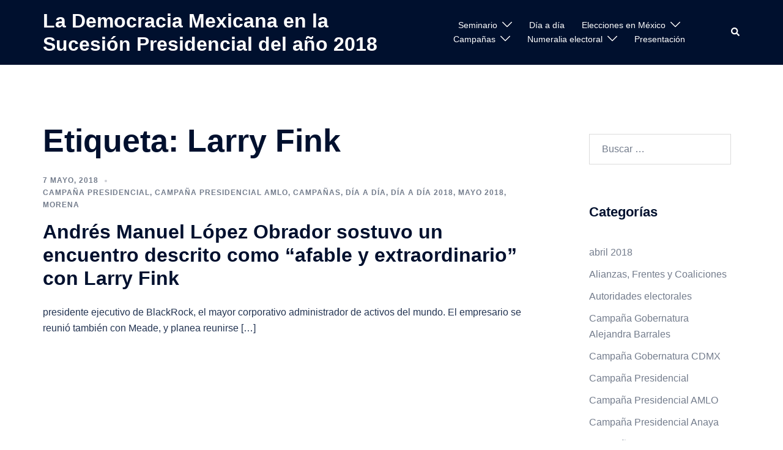

--- FILE ---
content_type: text/html; charset=UTF-8
request_url: https://elecciones.sociales.unam.mx/index.php/tag/larry-fink/
body_size: 17210
content:
<!DOCTYPE html>
<html lang="es" prefix="og: http://ogp.me/ns# fb: http://ogp.me/ns/fb# website: http://ogp.me/ns/website#">
<head>
<meta charset="UTF-8">
<meta name="viewport" content="width=device-width, initial-scale=1">
<link rel="profile" href="http://gmpg.org/xfn/11">
<link rel="pingback" href="https://elecciones.sociales.unam.mx/xmlrpc.php">

<meta name='robots' content='index, follow, max-image-preview:large, max-snippet:-1, max-video-preview:-1' />

	<!-- This site is optimized with the Yoast SEO plugin v22.8 - https://yoast.com/wordpress/plugins/seo/ -->
	<title>Larry Fink Archivos - La Democracia Mexicana en la Sucesión Presidencial del año 2018</title>
	<link rel="canonical" href="https://elecciones.sociales.unam.mx/index.php/tag/larry-fink/" />
	<meta property="og:locale" content="es_MX" />
	<meta property="og:type" content="article" />
	<meta property="og:title" content="Larry Fink Archivos - La Democracia Mexicana en la Sucesión Presidencial del año 2018" />
	<meta property="og:url" content="https://elecciones.sociales.unam.mx/index.php/tag/larry-fink/" />
	<meta property="og:site_name" content="La Democracia Mexicana en la Sucesión Presidencial del año 2018" />
	<meta name="twitter:card" content="summary_large_image" />
	<script type="application/ld+json" class="yoast-schema-graph">{"@context":"https://schema.org","@graph":[{"@type":"CollectionPage","@id":"https://elecciones.sociales.unam.mx/index.php/tag/larry-fink/","url":"https://elecciones.sociales.unam.mx/index.php/tag/larry-fink/","name":"Larry Fink Archivos - La Democracia Mexicana en la Sucesión Presidencial del año 2018","isPartOf":{"@id":"https://elecciones.sociales.unam.mx/#website"},"breadcrumb":{"@id":"https://elecciones.sociales.unam.mx/index.php/tag/larry-fink/#breadcrumb"},"inLanguage":"es"},{"@type":"BreadcrumbList","@id":"https://elecciones.sociales.unam.mx/index.php/tag/larry-fink/#breadcrumb","itemListElement":[{"@type":"ListItem","position":1,"name":"Inicio","item":"https://elecciones.sociales.unam.mx/"},{"@type":"ListItem","position":2,"name":"Larry Fink"}]},{"@type":"WebSite","@id":"https://elecciones.sociales.unam.mx/#website","url":"https://elecciones.sociales.unam.mx/","name":"La Democracia Mexicana en la Sucesión Presidencial del año 2018","description":"","publisher":{"@id":"https://elecciones.sociales.unam.mx/#organization"},"potentialAction":[{"@type":"SearchAction","target":{"@type":"EntryPoint","urlTemplate":"https://elecciones.sociales.unam.mx/?s={search_term_string}"},"query-input":"required name=search_term_string"}],"inLanguage":"es"},{"@type":"Organization","@id":"https://elecciones.sociales.unam.mx/#organization","name":"UNAM","url":"https://elecciones.sociales.unam.mx/","logo":{"@type":"ImageObject","inLanguage":"es","@id":"https://elecciones.sociales.unam.mx/#/schema/logo/image/","url":"https://elecciones.sociales.unam.mx/wp-content/uploads/2018/01/logo-firma.png","contentUrl":"https://elecciones.sociales.unam.mx/wp-content/uploads/2018/01/logo-firma.png","width":286,"height":150,"caption":"UNAM"},"image":{"@id":"https://elecciones.sociales.unam.mx/#/schema/logo/image/"}}]}</script>
	<!-- / Yoast SEO plugin. -->


<link rel='dns-prefetch' href='//secure.gravatar.com' />
<link rel='dns-prefetch' href='//stats.wp.com' />
<link rel='dns-prefetch' href='//v0.wordpress.com' />
<link rel='dns-prefetch' href='//www.googletagmanager.com' />
<link rel="alternate" type="application/rss+xml" title="La Democracia Mexicana en la Sucesión Presidencial del año 2018 &raquo; Feed" href="https://elecciones.sociales.unam.mx/index.php/feed/" />
<link rel="alternate" type="application/rss+xml" title="La Democracia Mexicana en la Sucesión Presidencial del año 2018 &raquo; RSS de los comentarios" href="https://elecciones.sociales.unam.mx/index.php/comments/feed/" />
<link rel="alternate" type="application/rss+xml" title="La Democracia Mexicana en la Sucesión Presidencial del año 2018 &raquo; Larry Fink RSS de la etiqueta" href="https://elecciones.sociales.unam.mx/index.php/tag/larry-fink/feed/" />
<link rel='stylesheet' id='sydney-bootstrap-css' href='https://elecciones.sociales.unam.mx/wp-content/themes/sydney/css/bootstrap/bootstrap.min.css?ver=1' type='text/css' media='all' />
<link rel='stylesheet' id='wp-block-library-css' href='https://elecciones.sociales.unam.mx/wp-includes/css/dist/block-library/style.min.css?ver=6.5.7' type='text/css' media='all' />
<style id='wp-block-library-inline-css' type='text/css'>
.has-text-align-justify{text-align:justify;}
.wp-block-image.is-style-sydney-rounded img { border-radius:30px; }
.wp-block-gallery.is-style-sydney-rounded img { border-radius:30px; }
</style>
<link rel='stylesheet' id='mediaelement-css' href='https://elecciones.sociales.unam.mx/wp-includes/js/mediaelement/mediaelementplayer-legacy.min.css?ver=4.2.17' type='text/css' media='all' />
<link rel='stylesheet' id='wp-mediaelement-css' href='https://elecciones.sociales.unam.mx/wp-includes/js/mediaelement/wp-mediaelement.min.css?ver=6.5.7' type='text/css' media='all' />
<style id='jetpack-sharing-buttons-style-inline-css' type='text/css'>
.jetpack-sharing-buttons__services-list{display:flex;flex-direction:row;flex-wrap:wrap;gap:0;list-style-type:none;margin:5px;padding:0}.jetpack-sharing-buttons__services-list.has-small-icon-size{font-size:12px}.jetpack-sharing-buttons__services-list.has-normal-icon-size{font-size:16px}.jetpack-sharing-buttons__services-list.has-large-icon-size{font-size:24px}.jetpack-sharing-buttons__services-list.has-huge-icon-size{font-size:36px}@media print{.jetpack-sharing-buttons__services-list{display:none!important}}.editor-styles-wrapper .wp-block-jetpack-sharing-buttons{gap:0;padding-inline-start:0}ul.jetpack-sharing-buttons__services-list.has-background{padding:1.25em 2.375em}
</style>
<style id='classic-theme-styles-inline-css' type='text/css'>
/*! This file is auto-generated */
.wp-block-button__link{color:#fff;background-color:#32373c;border-radius:9999px;box-shadow:none;text-decoration:none;padding:calc(.667em + 2px) calc(1.333em + 2px);font-size:1.125em}.wp-block-file__button{background:#32373c;color:#fff;text-decoration:none}
</style>
<style id='global-styles-inline-css' type='text/css'>
body{--wp--preset--color--black: #000000;--wp--preset--color--cyan-bluish-gray: #abb8c3;--wp--preset--color--white: #ffffff;--wp--preset--color--pale-pink: #f78da7;--wp--preset--color--vivid-red: #cf2e2e;--wp--preset--color--luminous-vivid-orange: #ff6900;--wp--preset--color--luminous-vivid-amber: #fcb900;--wp--preset--color--light-green-cyan: #7bdcb5;--wp--preset--color--vivid-green-cyan: #00d084;--wp--preset--color--pale-cyan-blue: #8ed1fc;--wp--preset--color--vivid-cyan-blue: #0693e3;--wp--preset--color--vivid-purple: #9b51e0;--wp--preset--gradient--vivid-cyan-blue-to-vivid-purple: linear-gradient(135deg,rgba(6,147,227,1) 0%,rgb(155,81,224) 100%);--wp--preset--gradient--light-green-cyan-to-vivid-green-cyan: linear-gradient(135deg,rgb(122,220,180) 0%,rgb(0,208,130) 100%);--wp--preset--gradient--luminous-vivid-amber-to-luminous-vivid-orange: linear-gradient(135deg,rgba(252,185,0,1) 0%,rgba(255,105,0,1) 100%);--wp--preset--gradient--luminous-vivid-orange-to-vivid-red: linear-gradient(135deg,rgba(255,105,0,1) 0%,rgb(207,46,46) 100%);--wp--preset--gradient--very-light-gray-to-cyan-bluish-gray: linear-gradient(135deg,rgb(238,238,238) 0%,rgb(169,184,195) 100%);--wp--preset--gradient--cool-to-warm-spectrum: linear-gradient(135deg,rgb(74,234,220) 0%,rgb(151,120,209) 20%,rgb(207,42,186) 40%,rgb(238,44,130) 60%,rgb(251,105,98) 80%,rgb(254,248,76) 100%);--wp--preset--gradient--blush-light-purple: linear-gradient(135deg,rgb(255,206,236) 0%,rgb(152,150,240) 100%);--wp--preset--gradient--blush-bordeaux: linear-gradient(135deg,rgb(254,205,165) 0%,rgb(254,45,45) 50%,rgb(107,0,62) 100%);--wp--preset--gradient--luminous-dusk: linear-gradient(135deg,rgb(255,203,112) 0%,rgb(199,81,192) 50%,rgb(65,88,208) 100%);--wp--preset--gradient--pale-ocean: linear-gradient(135deg,rgb(255,245,203) 0%,rgb(182,227,212) 50%,rgb(51,167,181) 100%);--wp--preset--gradient--electric-grass: linear-gradient(135deg,rgb(202,248,128) 0%,rgb(113,206,126) 100%);--wp--preset--gradient--midnight: linear-gradient(135deg,rgb(2,3,129) 0%,rgb(40,116,252) 100%);--wp--preset--font-size--small: 13px;--wp--preset--font-size--medium: 20px;--wp--preset--font-size--large: 36px;--wp--preset--font-size--x-large: 42px;--wp--preset--spacing--20: 0.44rem;--wp--preset--spacing--30: 0.67rem;--wp--preset--spacing--40: 1rem;--wp--preset--spacing--50: 1.5rem;--wp--preset--spacing--60: 2.25rem;--wp--preset--spacing--70: 3.38rem;--wp--preset--spacing--80: 5.06rem;--wp--preset--shadow--natural: 6px 6px 9px rgba(0, 0, 0, 0.2);--wp--preset--shadow--deep: 12px 12px 50px rgba(0, 0, 0, 0.4);--wp--preset--shadow--sharp: 6px 6px 0px rgba(0, 0, 0, 0.2);--wp--preset--shadow--outlined: 6px 6px 0px -3px rgba(255, 255, 255, 1), 6px 6px rgba(0, 0, 0, 1);--wp--preset--shadow--crisp: 6px 6px 0px rgba(0, 0, 0, 1);}:where(body .is-layout-flow)  > :first-child:first-child{margin-block-start: 0;}:where(body .is-layout-flow)  > :last-child:last-child{margin-block-end: 0;}:where(body .is-layout-flow)  > *{margin-block-start: 24px;margin-block-end: 0;}:where(body .is-layout-constrained)  > :first-child:first-child{margin-block-start: 0;}:where(body .is-layout-constrained)  > :last-child:last-child{margin-block-end: 0;}:where(body .is-layout-constrained)  > *{margin-block-start: 24px;margin-block-end: 0;}:where(body .is-layout-flex) {gap: 24px;}:where(body .is-layout-grid) {gap: 24px;}body .is-layout-flex{display: flex;}body .is-layout-flex{flex-wrap: wrap;align-items: center;}body .is-layout-flex > *{margin: 0;}body .is-layout-grid{display: grid;}body .is-layout-grid > *{margin: 0;}.has-black-color{color: var(--wp--preset--color--black) !important;}.has-cyan-bluish-gray-color{color: var(--wp--preset--color--cyan-bluish-gray) !important;}.has-white-color{color: var(--wp--preset--color--white) !important;}.has-pale-pink-color{color: var(--wp--preset--color--pale-pink) !important;}.has-vivid-red-color{color: var(--wp--preset--color--vivid-red) !important;}.has-luminous-vivid-orange-color{color: var(--wp--preset--color--luminous-vivid-orange) !important;}.has-luminous-vivid-amber-color{color: var(--wp--preset--color--luminous-vivid-amber) !important;}.has-light-green-cyan-color{color: var(--wp--preset--color--light-green-cyan) !important;}.has-vivid-green-cyan-color{color: var(--wp--preset--color--vivid-green-cyan) !important;}.has-pale-cyan-blue-color{color: var(--wp--preset--color--pale-cyan-blue) !important;}.has-vivid-cyan-blue-color{color: var(--wp--preset--color--vivid-cyan-blue) !important;}.has-vivid-purple-color{color: var(--wp--preset--color--vivid-purple) !important;}.has-black-background-color{background-color: var(--wp--preset--color--black) !important;}.has-cyan-bluish-gray-background-color{background-color: var(--wp--preset--color--cyan-bluish-gray) !important;}.has-white-background-color{background-color: var(--wp--preset--color--white) !important;}.has-pale-pink-background-color{background-color: var(--wp--preset--color--pale-pink) !important;}.has-vivid-red-background-color{background-color: var(--wp--preset--color--vivid-red) !important;}.has-luminous-vivid-orange-background-color{background-color: var(--wp--preset--color--luminous-vivid-orange) !important;}.has-luminous-vivid-amber-background-color{background-color: var(--wp--preset--color--luminous-vivid-amber) !important;}.has-light-green-cyan-background-color{background-color: var(--wp--preset--color--light-green-cyan) !important;}.has-vivid-green-cyan-background-color{background-color: var(--wp--preset--color--vivid-green-cyan) !important;}.has-pale-cyan-blue-background-color{background-color: var(--wp--preset--color--pale-cyan-blue) !important;}.has-vivid-cyan-blue-background-color{background-color: var(--wp--preset--color--vivid-cyan-blue) !important;}.has-vivid-purple-background-color{background-color: var(--wp--preset--color--vivid-purple) !important;}.has-black-border-color{border-color: var(--wp--preset--color--black) !important;}.has-cyan-bluish-gray-border-color{border-color: var(--wp--preset--color--cyan-bluish-gray) !important;}.has-white-border-color{border-color: var(--wp--preset--color--white) !important;}.has-pale-pink-border-color{border-color: var(--wp--preset--color--pale-pink) !important;}.has-vivid-red-border-color{border-color: var(--wp--preset--color--vivid-red) !important;}.has-luminous-vivid-orange-border-color{border-color: var(--wp--preset--color--luminous-vivid-orange) !important;}.has-luminous-vivid-amber-border-color{border-color: var(--wp--preset--color--luminous-vivid-amber) !important;}.has-light-green-cyan-border-color{border-color: var(--wp--preset--color--light-green-cyan) !important;}.has-vivid-green-cyan-border-color{border-color: var(--wp--preset--color--vivid-green-cyan) !important;}.has-pale-cyan-blue-border-color{border-color: var(--wp--preset--color--pale-cyan-blue) !important;}.has-vivid-cyan-blue-border-color{border-color: var(--wp--preset--color--vivid-cyan-blue) !important;}.has-vivid-purple-border-color{border-color: var(--wp--preset--color--vivid-purple) !important;}.has-vivid-cyan-blue-to-vivid-purple-gradient-background{background: var(--wp--preset--gradient--vivid-cyan-blue-to-vivid-purple) !important;}.has-light-green-cyan-to-vivid-green-cyan-gradient-background{background: var(--wp--preset--gradient--light-green-cyan-to-vivid-green-cyan) !important;}.has-luminous-vivid-amber-to-luminous-vivid-orange-gradient-background{background: var(--wp--preset--gradient--luminous-vivid-amber-to-luminous-vivid-orange) !important;}.has-luminous-vivid-orange-to-vivid-red-gradient-background{background: var(--wp--preset--gradient--luminous-vivid-orange-to-vivid-red) !important;}.has-very-light-gray-to-cyan-bluish-gray-gradient-background{background: var(--wp--preset--gradient--very-light-gray-to-cyan-bluish-gray) !important;}.has-cool-to-warm-spectrum-gradient-background{background: var(--wp--preset--gradient--cool-to-warm-spectrum) !important;}.has-blush-light-purple-gradient-background{background: var(--wp--preset--gradient--blush-light-purple) !important;}.has-blush-bordeaux-gradient-background{background: var(--wp--preset--gradient--blush-bordeaux) !important;}.has-luminous-dusk-gradient-background{background: var(--wp--preset--gradient--luminous-dusk) !important;}.has-pale-ocean-gradient-background{background: var(--wp--preset--gradient--pale-ocean) !important;}.has-electric-grass-gradient-background{background: var(--wp--preset--gradient--electric-grass) !important;}.has-midnight-gradient-background{background: var(--wp--preset--gradient--midnight) !important;}.has-small-font-size{font-size: var(--wp--preset--font-size--small) !important;}.has-medium-font-size{font-size: var(--wp--preset--font-size--medium) !important;}.has-large-font-size{font-size: var(--wp--preset--font-size--large) !important;}.has-x-large-font-size{font-size: var(--wp--preset--font-size--x-large) !important;}
.wp-block-navigation a:where(:not(.wp-element-button)){color: inherit;}
.wp-block-pullquote{font-size: 1.5em;line-height: 1.6;}
</style>
<link rel='stylesheet' id='dslc-fontawesome-css' href='https://elecciones.sociales.unam.mx/wp-content/plugins/live-composer-page-builder/css/font-awesome.css?ver=1.5.42' type='text/css' media='all' />
<link rel='stylesheet' id='dslc-plugins-css-css' href='https://elecciones.sociales.unam.mx/wp-content/plugins/live-composer-page-builder/css/dist/frontend.plugins.min.css?ver=1.5.42' type='text/css' media='all' />
<link rel='stylesheet' id='dslc-frontend-css-css' href='https://elecciones.sociales.unam.mx/wp-content/plugins/live-composer-page-builder/css/dist/frontend.min.css?ver=1.5.42' type='text/css' media='all' />
<link rel='stylesheet' id='math-captcha-frontend-css' href='https://elecciones.sociales.unam.mx/wp-content/plugins/wp-math-captcha/css/frontend.css?ver=6.5.7' type='text/css' media='all' />
<link rel='stylesheet' id='sydney-style-css' href='https://elecciones.sociales.unam.mx/wp-content/themes/sydney/style.css?ver=20230821' type='text/css' media='all' />
<!--[if lte IE 9]>
<link rel='stylesheet' id='sydney-ie9-css' href='https://elecciones.sociales.unam.mx/wp-content/themes/sydney/css/ie9.css?ver=6.5.7' type='text/css' media='all' />
<![endif]-->
<link rel='stylesheet' id='sydney-style-min-css' href='https://elecciones.sociales.unam.mx/wp-content/themes/sydney/css/styles.min.css?ver=20240307' type='text/css' media='all' />
<style id='sydney-style-min-inline-css' type='text/css'>
.site-header{background-color:rgba(38,50,70,0.9);}.woocommerce ul.products li.product{text-align:center;}html{scroll-behavior:smooth;}.header-image{background-size:cover;}.header-image{height:500px;}.header-wrap .col-md-4,.header-wrap .col-md-8{width:100%;text-align:center;}#mainnav{float:none;}#mainnav li{float:none;display:inline-block;}#mainnav ul ul li{display:block;text-align:left;float:left;}.site-logo,.header-wrap .col-md-4{margin-bottom:15px;}.btn-menu{margin:0 auto;float:none;}.header-wrap .container > .row{display:block;}:root{--sydney-global-color-1:#d65050;--sydney-global-color-2:#b73d3d;--sydney-global-color-3:#233452;--sydney-global-color-4:#00102E;--sydney-global-color-5:#737C8C;--sydney-global-color-6:#00102E;--sydney-global-color-7:#F4F5F7;--sydney-global-color-8:#dbdbdb;--sydney-global-color-9:#ffffff;}.llms-student-dashboard .llms-button-secondary:hover,.llms-button-action:hover,.read-more-gt,.widget-area .widget_fp_social a,#mainnav ul li a:hover,.sydney_contact_info_widget span,.roll-team .team-content .name,.roll-team .team-item .team-pop .team-social li:hover a,.roll-infomation li.address:before,.roll-infomation li.phone:before,.roll-infomation li.email:before,.roll-testimonials .name,.roll-button.border,.roll-button:hover,.roll-icon-list .icon i,.roll-icon-list .content h3 a:hover,.roll-icon-box.white .content h3 a,.roll-icon-box .icon i,.roll-icon-box .content h3 a:hover,.switcher-container .switcher-icon a:focus,.go-top:hover,.hentry .meta-post a:hover,#mainnav > ul > li > a.active,#mainnav > ul > li > a:hover,button:hover,input[type="button"]:hover,input[type="reset"]:hover,input[type="submit"]:hover,.text-color,.social-menu-widget a,.social-menu-widget a:hover,.archive .team-social li a,a,h1 a,h2 a,h3 a,h4 a,h5 a,h6 a,.classic-alt .meta-post a,.single .hentry .meta-post a,.content-area.modern .hentry .meta-post span:before,.content-area.modern .post-cat{color:var(--sydney-global-color-1)}.llms-student-dashboard .llms-button-secondary,.llms-button-action,.woocommerce #respond input#submit,.woocommerce a.button,.woocommerce button.button,.woocommerce input.button,.project-filter li a.active,.project-filter li a:hover,.preloader .pre-bounce1,.preloader .pre-bounce2,.roll-team .team-item .team-pop,.roll-progress .progress-animate,.roll-socials li a:hover,.roll-project .project-item .project-pop,.roll-project .project-filter li.active,.roll-project .project-filter li:hover,.roll-button.light:hover,.roll-button.border:hover,.roll-button,.roll-icon-box.white .icon,.owl-theme .owl-controls .owl-page.active span,.owl-theme .owl-controls.clickable .owl-page:hover span,.go-top,.bottom .socials li:hover a,.sidebar .widget:before,.blog-pagination ul li.active,.blog-pagination ul li:hover a,.content-area .hentry:after,.text-slider .maintitle:after,.error-wrap #search-submit:hover,#mainnav .sub-menu li:hover > a,#mainnav ul li ul:after,button,input[type="button"],input[type="reset"],input[type="submit"],.panel-grid-cell .widget-title:after,.cart-amount{background-color:var(--sydney-global-color-1)}.llms-student-dashboard .llms-button-secondary,.llms-student-dashboard .llms-button-secondary:hover,.llms-button-action,.llms-button-action:hover,.roll-socials li a:hover,.roll-socials li a,.roll-button.light:hover,.roll-button.border,.roll-button,.roll-icon-list .icon,.roll-icon-box .icon,.owl-theme .owl-controls .owl-page span,.comment .comment-detail,.widget-tags .tag-list a:hover,.blog-pagination ul li,.error-wrap #search-submit:hover,textarea:focus,input[type="text"]:focus,input[type="password"]:focus,input[type="datetime"]:focus,input[type="datetime-local"]:focus,input[type="date"]:focus,input[type="month"]:focus,input[type="time"]:focus,input[type="week"]:focus,input[type="number"]:focus,input[type="email"]:focus,input[type="url"]:focus,input[type="search"]:focus,input[type="tel"]:focus,input[type="color"]:focus,button,input[type="button"],input[type="reset"],input[type="submit"],.archive .team-social li a{border-color:var(--sydney-global-color-1)}.sydney_contact_info_widget span{fill:var(--sydney-global-color-1);}.go-top:hover svg{stroke:var(--sydney-global-color-1);}.site-header.float-header{background-color:rgba(0,0,0,0.9);}@media only screen and (max-width:1024px){.site-header{background-color:#000000;}}#mainnav ul li a,#mainnav ul li::before{color:#ffffff}#mainnav .sub-menu li a{color:#ffffff}#mainnav .sub-menu li a{background:#1c1c1c}.text-slider .maintitle,.text-slider .subtitle{color:#ffffff}body{color:}#secondary{background-color:#ffffff}#secondary,#secondary a:not(.wp-block-button__link){color:#737C8C}.btn-menu .sydney-svg-icon{fill:#ffffff}#mainnav ul li a:hover,.main-header #mainnav .menu > li > a:hover{color:#d65050}.overlay{background-color:#000000}.page-wrap{padding-top:83px;}.page-wrap{padding-bottom:100px;}@media only screen and (max-width:1025px){.mobile-slide{display:block;}.slide-item{background-image:none !important;}.header-slider{}.slide-item{height:auto !important;}.slide-inner{min-height:initial;}}.go-top.show{border-radius:2px;bottom:10px;}.go-top.position-right{right:20px;}.go-top.position-left{left:20px;}.go-top{background-color:;}.go-top:hover{background-color:;}.go-top{color:;}.go-top svg{stroke:;}.go-top:hover{color:;}.go-top:hover svg{stroke:;}.go-top .sydney-svg-icon,.go-top .sydney-svg-icon svg{width:16px;height:16px;}.go-top{padding:15px;}.site-info{border-top:0;}.footer-widgets-grid{gap:30px;}@media (min-width:992px){.footer-widgets-grid{padding-top:95px;padding-bottom:95px;}}@media (min-width:576px) and (max-width:991px){.footer-widgets-grid{padding-top:60px;padding-bottom:60px;}}@media (max-width:575px){.footer-widgets-grid{padding-top:60px;padding-bottom:60px;}}@media (min-width:992px){.sidebar-column .widget .widget-title{font-size:22px;}}@media (min-width:576px) and (max-width:991px){.sidebar-column .widget .widget-title{font-size:22px;}}@media (max-width:575px){.sidebar-column .widget .widget-title{font-size:22px;}}@media (min-width:992px){.footer-widgets{font-size:16px;}}@media (min-width:576px) and (max-width:991px){.footer-widgets{font-size:16px;}}@media (max-width:575px){.footer-widgets{font-size:16px;}}.footer-widgets{background-color:;}.sidebar-column .widget .widget-title{color:;}.sidebar-column .widget h1,.sidebar-column .widget h2,.sidebar-column .widget h3,.sidebar-column .widget h4,.sidebar-column .widget h5,.sidebar-column .widget h6{color:;}.sidebar-column .widget{color:;}#sidebar-footer .widget a{color:;}#sidebar-footer .widget a:hover{color:;}.site-footer{background-color:;}.site-info,.site-info a{color:;}.site-info .sydney-svg-icon svg{fill:;}.site-info{padding-top:20px;padding-bottom:20px;}@media (min-width:992px){button,.roll-button,a.button,.wp-block-button__link,input[type="button"],input[type="reset"],input[type="submit"]{padding-top:12px;padding-bottom:12px;}}@media (min-width:576px) and (max-width:991px){button,.roll-button,a.button,.wp-block-button__link,input[type="button"],input[type="reset"],input[type="submit"]{padding-top:12px;padding-bottom:12px;}}@media (max-width:575px){button,.roll-button,a.button,.wp-block-button__link,input[type="button"],input[type="reset"],input[type="submit"]{padding-top:12px;padding-bottom:12px;}}@media (min-width:992px){button,.roll-button,a.button,.wp-block-button__link,input[type="button"],input[type="reset"],input[type="submit"]{padding-left:35px;padding-right:35px;}}@media (min-width:576px) and (max-width:991px){button,.roll-button,a.button,.wp-block-button__link,input[type="button"],input[type="reset"],input[type="submit"]{padding-left:35px;padding-right:35px;}}@media (max-width:575px){button,.roll-button,a.button,.wp-block-button__link,input[type="button"],input[type="reset"],input[type="submit"]{padding-left:35px;padding-right:35px;}}button,.roll-button,a.button,.wp-block-button__link,input[type="button"],input[type="reset"],input[type="submit"]{border-radius:0;}@media (min-width:992px){button,.roll-button,a.button,.wp-block-button__link,input[type="button"],input[type="reset"],input[type="submit"]{font-size:14px;}}@media (min-width:576px) and (max-width:991px){button,.roll-button,a.button,.wp-block-button__link,input[type="button"],input[type="reset"],input[type="submit"]{font-size:14px;}}@media (max-width:575px){button,.roll-button,a.button,.wp-block-button__link,input[type="button"],input[type="reset"],input[type="submit"]{font-size:14px;}}button,.roll-button,a.button,.wp-block-button__link,input[type="button"],input[type="reset"],input[type="submit"]{text-transform:uppercase;}button,div.wpforms-container-full .wpforms-form input[type=submit],div.wpforms-container-full .wpforms-form button[type=submit],div.wpforms-container-full .wpforms-form .wpforms-page-button,.roll-button,a.button,.wp-block-button__link,input[type="button"],input[type="reset"],input[type="submit"]{background-color:;}button:hover,div.wpforms-container-full .wpforms-form input[type=submit]:hover,div.wpforms-container-full .wpforms-form button[type=submit]:hover,div.wpforms-container-full .wpforms-form .wpforms-page-button:hover,.roll-button:hover,a.button:hover,.wp-block-button__link:hover,input[type="button"]:hover,input[type="reset"]:hover,input[type="submit"]:hover{background-color:;}button,div.wpforms-container-full .wpforms-form input[type=submit],div.wpforms-container-full .wpforms-form button[type=submit],div.wpforms-container-full .wpforms-form .wpforms-page-button,.checkout-button.button,a.button,.wp-block-button__link,input[type="button"],input[type="reset"],input[type="submit"]{color:;}button:hover,div.wpforms-container-full .wpforms-form input[type=submit]:hover,div.wpforms-container-full .wpforms-form button[type=submit]:hover,div.wpforms-container-full .wpforms-form .wpforms-page-button:hover,.roll-button:hover,a.button:hover,.wp-block-button__link:hover,input[type="button"]:hover,input[type="reset"]:hover,input[type="submit"]:hover{color:;}.is-style-outline .wp-block-button__link,div.wpforms-container-full .wpforms-form input[type=submit],div.wpforms-container-full .wpforms-form button[type=submit],div.wpforms-container-full .wpforms-form .wpforms-page-button,.roll-button,.wp-block-button__link.is-style-outline,button,a.button,.wp-block-button__link,input[type="button"],input[type="reset"],input[type="submit"]{border-color:;}button:hover,div.wpforms-container-full .wpforms-form input[type=submit]:hover,div.wpforms-container-full .wpforms-form button[type=submit]:hover,div.wpforms-container-full .wpforms-form .wpforms-page-button:hover,.roll-button:hover,a.button:hover,.wp-block-button__link:hover,input[type="button"]:hover,input[type="reset"]:hover,input[type="submit"]:hover{border-color:;}.posts-layout .list-image{width:30%;}.posts-layout .list-content{width:70%;}.content-area:not(.layout4):not(.layout6) .posts-layout .entry-thumb{margin:0 0 24px 0;}.layout4 .entry-thumb,.layout6 .entry-thumb{margin:0 24px 0 0;}.layout6 article:nth-of-type(even) .list-image .entry-thumb{margin:0 0 0 24px;}.posts-layout .entry-header{margin-bottom:24px;}.posts-layout .entry-meta.below-excerpt{margin:15px 0 0;}.posts-layout .entry-meta.above-title{margin:0 0 15px;}.single .entry-header .entry-title{color:;}.single .entry-header .entry-meta,.single .entry-header .entry-meta a{color:;}@media (min-width:992px){.single .entry-meta{font-size:12px;}}@media (min-width:576px) and (max-width:991px){.single .entry-meta{font-size:12px;}}@media (max-width:575px){.single .entry-meta{font-size:12px;}}@media (min-width:992px){.single .entry-header .entry-title{font-size:48px;}}@media (min-width:576px) and (max-width:991px){.single .entry-header .entry-title{font-size:32px;}}@media (max-width:575px){.single .entry-header .entry-title{font-size:32px;}}.posts-layout .entry-post{color:#233452;}.posts-layout .entry-title a{color:#00102E;}.posts-layout .author,.posts-layout .entry-meta a{color:#737C8C;}@media (min-width:992px){.posts-layout .entry-post{font-size:16px;}}@media (min-width:576px) and (max-width:991px){.posts-layout .entry-post{font-size:16px;}}@media (max-width:575px){.posts-layout .entry-post{font-size:16px;}}@media (min-width:992px){.posts-layout .entry-meta{font-size:12px;}}@media (min-width:576px) and (max-width:991px){.posts-layout .entry-meta{font-size:12px;}}@media (max-width:575px){.posts-layout .entry-meta{font-size:12px;}}@media (min-width:992px){.posts-layout .entry-title{font-size:32px;}}@media (min-width:576px) and (max-width:991px){.posts-layout .entry-title{font-size:32px;}}@media (max-width:575px){.posts-layout .entry-title{font-size:32px;}}.single .entry-header{margin-bottom:40px;}.single .entry-thumb{margin-bottom:40px;}.single .entry-meta-above{margin-bottom:24px;}.single .entry-meta-below{margin-top:24px;}@media (min-width:992px){.custom-logo-link img{max-width:180px;}}@media (min-width:576px) and (max-width:991px){.custom-logo-link img{max-width:100px;}}@media (max-width:575px){.custom-logo-link img{max-width:100px;}}.main-header,.bottom-header-row{border-bottom:0 solid rgba(255,255,255,0.1);}.header_layout_3,.header_layout_4,.header_layout_5{border-bottom:1px solid rgba(255,255,255,0.1);}.main-header,.header-search-form{background-color:;}.main-header.sticky-active{background-color:;}.main-header .site-title a,.main-header .site-description,.main-header #mainnav .menu > li > a,#mainnav .nav-menu > li > a,.main-header .header-contact a{color:;}.main-header .sydney-svg-icon svg,.main-header .dropdown-symbol .sydney-svg-icon svg{fill:;}.sticky-active .main-header .site-title a,.sticky-active .main-header .site-description,.sticky-active .main-header #mainnav .menu > li > a,.sticky-active .main-header .header-contact a,.sticky-active .main-header .logout-link,.sticky-active .main-header .html-item,.sticky-active .main-header .sydney-login-toggle{color:;}.sticky-active .main-header .sydney-svg-icon svg,.sticky-active .main-header .dropdown-symbol .sydney-svg-icon svg{fill:;}.bottom-header-row{background-color:;}.bottom-header-row,.bottom-header-row .header-contact a,.bottom-header-row #mainnav .menu > li > a{color:;}.bottom-header-row #mainnav .menu > li > a:hover{color:;}.bottom-header-row .header-item svg,.dropdown-symbol .sydney-svg-icon svg{fill:;}.main-header .main-header-inner,.main-header .top-header-row{padding-top:15px;padding-bottom:15px;}.bottom-header-inner{padding-top:15px;padding-bottom:15px;}.bottom-header-row #mainnav ul ul li,.main-header #mainnav ul ul li{background-color:;}.bottom-header-row #mainnav ul ul li a,.bottom-header-row #mainnav ul ul li:hover a,.main-header #mainnav ul ul li:hover a,.main-header #mainnav ul ul li a{color:;}.bottom-header-row #mainnav ul ul li svg,.main-header #mainnav ul ul li svg{fill:;}#mainnav .sub-menu li:hover>a,.main-header #mainnav ul ul li:hover>a{color:;}.main-header-cart .count-number{color:;}.main-header-cart .widget_shopping_cart .widgettitle:after,.main-header-cart .widget_shopping_cart .woocommerce-mini-cart__buttons:before{background-color:rgba(33,33,33,0.9);}.sydney-offcanvas-menu .mainnav ul li,.mobile-header-item.offcanvas-items,.mobile-header-item.offcanvas-items .social-profile{text-align:left;}.sydney-offcanvas-menu #mainnav ul ul a{color:;}.sydney-offcanvas-menu #mainnav > div > ul > li > a{font-size:18px;}.sydney-offcanvas-menu #mainnav ul ul li a{font-size:16px;}.sydney-offcanvas-menu .mainnav a{padding:10px 0;}#masthead-mobile{background-color:;}#masthead-mobile .site-description,#masthead-mobile a:not(.button){color:;}#masthead-mobile svg{fill:;}.mobile-header{padding-top:15px;padding-bottom:15px;}.sydney-offcanvas-menu{background-color:;}.offcanvas-header-custom-text,.sydney-offcanvas-menu,.sydney-offcanvas-menu #mainnav a:not(.button),.sydney-offcanvas-menu a:not(.button){color:#ffffff;}.sydney-offcanvas-menu svg,.sydney-offcanvas-menu .dropdown-symbol .sydney-svg-icon svg{fill:#ffffff;}@media (min-width:992px){.site-logo{max-height:100px;}}@media (min-width:576px) and (max-width:991px){.site-logo{max-height:100px;}}@media (max-width:575px){.site-logo{max-height:100px;}}.site-title a,.site-title a:visited,.main-header .site-title a,.main-header .site-title a:visited{color:}.site-description,.main-header .site-description{color:}@media (min-width:992px){.site-title{font-size:32px;}}@media (min-width:576px) and (max-width:991px){.site-title{font-size:24px;}}@media (max-width:575px){.site-title{font-size:20px;}}@media (min-width:992px){.site-description{font-size:16px;}}@media (min-width:576px) and (max-width:991px){.site-description{font-size:16px;}}@media (max-width:575px){.site-description{font-size:16px;}}h1,h2,h3,h4,h5,h6,.site-title{text-decoration:;text-transform:;font-style:;line-height:1.2;letter-spacing:px;}@media (min-width:992px){h1:not(.site-title){font-size:52px;}}@media (min-width:576px) and (max-width:991px){h1:not(.site-title){font-size:42px;}}@media (max-width:575px){h1:not(.site-title){font-size:32px;}}@media (min-width:992px){h2{font-size:42px;}}@media (min-width:576px) and (max-width:991px){h2{font-size:32px;}}@media (max-width:575px){h2{font-size:24px;}}@media (min-width:992px){h3{font-size:32px;}}@media (min-width:576px) and (max-width:991px){h3{font-size:24px;}}@media (max-width:575px){h3{font-size:20px;}}@media (min-width:992px){h4{font-size:24px;}}@media (min-width:576px) and (max-width:991px){h4{font-size:18px;}}@media (max-width:575px){h4{font-size:16px;}}@media (min-width:992px){h5{font-size:20px;}}@media (min-width:576px) and (max-width:991px){h5{font-size:16px;}}@media (max-width:575px){h5{font-size:16px;}}@media (min-width:992px){h6{font-size:18px;}}@media (min-width:576px) and (max-width:991px){h6{font-size:16px;}}@media (max-width:575px){h6{font-size:16px;}}p,.posts-layout .entry-post{text-decoration:}body,.posts-layout .entry-post{text-transform:;font-style:;line-height:1.68;letter-spacing:px;}@media (min-width:992px){body{font-size:16px;}}@media (min-width:576px) and (max-width:991px){body{font-size:16px;}}@media (max-width:575px){body{font-size:16px;}}@media (min-width:992px){.woocommerce div.product .product-gallery-summary .entry-title{font-size:32px;}}@media (min-width:576px) and (max-width:991px){.woocommerce div.product .product-gallery-summary .entry-title{font-size:32px;}}@media (max-width:575px){.woocommerce div.product .product-gallery-summary .entry-title{font-size:32px;}}@media (min-width:992px){.woocommerce div.product .product-gallery-summary .price .amount{font-size:24px;}}@media (min-width:576px) and (max-width:991px){.woocommerce div.product .product-gallery-summary .price .amount{font-size:24px;}}@media (max-width:575px){.woocommerce div.product .product-gallery-summary .price .amount{font-size:24px;}}.woocommerce ul.products li.product .col-md-7 > *,.woocommerce ul.products li.product .col-md-8 > *,.woocommerce ul.products li.product > *{margin-bottom:12px;}.wc-block-grid__product-onsale,span.onsale{border-radius:0;top:20px!important;left:20px!important;}.wc-block-grid__product-onsale,.products span.onsale{left:auto!important;right:20px;}.wc-block-grid__product-onsale,span.onsale{color:;}.wc-block-grid__product-onsale,span.onsale{background-color:;}ul.wc-block-grid__products li.wc-block-grid__product .wc-block-grid__product-title,ul.wc-block-grid__products li.wc-block-grid__product .woocommerce-loop-product__title,ul.wc-block-grid__products li.product .wc-block-grid__product-title,ul.wc-block-grid__products li.product .woocommerce-loop-product__title,ul.products li.wc-block-grid__product .wc-block-grid__product-title,ul.products li.wc-block-grid__product .woocommerce-loop-product__title,ul.products li.product .wc-block-grid__product-title,ul.products li.product .woocommerce-loop-product__title,ul.products li.product .woocommerce-loop-category__title,.woocommerce-loop-product__title .botiga-wc-loop-product__title{color:;}a.wc-forward:not(.checkout-button){color:;}a.wc-forward:not(.checkout-button):hover{color:;}.woocommerce-pagination li .page-numbers:hover{color:;}.woocommerce-sorting-wrapper{border-color:rgba(33,33,33,0.9);}ul.products li.product-category .woocommerce-loop-category__title{text-align:center;}ul.products li.product-category > a,ul.products li.product-category > a > img{border-radius:0;}.entry-content a:not(.button):not(.elementor-button-link):not(.wp-block-button__link){color:;}.entry-content a:not(.button):not(.elementor-button-link):not(.wp-block-button__link):hover{color:;}h1{color:;}h2{color:;}h3{color:;}h4{color:;}h5{color:;}h6{color:;}div.wpforms-container-full .wpforms-form input[type=date],div.wpforms-container-full .wpforms-form input[type=datetime],div.wpforms-container-full .wpforms-form input[type=datetime-local],div.wpforms-container-full .wpforms-form input[type=email],div.wpforms-container-full .wpforms-form input[type=month],div.wpforms-container-full .wpforms-form input[type=number],div.wpforms-container-full .wpforms-form input[type=password],div.wpforms-container-full .wpforms-form input[type=range],div.wpforms-container-full .wpforms-form input[type=search],div.wpforms-container-full .wpforms-form input[type=tel],div.wpforms-container-full .wpforms-form input[type=text],div.wpforms-container-full .wpforms-form input[type=time],div.wpforms-container-full .wpforms-form input[type=url],div.wpforms-container-full .wpforms-form input[type=week],div.wpforms-container-full .wpforms-form select,div.wpforms-container-full .wpforms-form textarea,input[type="text"],input[type="email"],input[type="url"],input[type="password"],input[type="search"],input[type="number"],input[type="tel"],input[type="range"],input[type="date"],input[type="month"],input[type="week"],input[type="time"],input[type="datetime"],input[type="datetime-local"],input[type="color"],textarea,select,.woocommerce .select2-container .select2-selection--single,.woocommerce-page .select2-container .select2-selection--single,input[type="text"]:focus,input[type="email"]:focus,input[type="url"]:focus,input[type="password"]:focus,input[type="search"]:focus,input[type="number"]:focus,input[type="tel"]:focus,input[type="range"]:focus,input[type="date"]:focus,input[type="month"]:focus,input[type="week"]:focus,input[type="time"]:focus,input[type="datetime"]:focus,input[type="datetime-local"]:focus,input[type="color"]:focus,textarea:focus,select:focus,.woocommerce .select2-container .select2-selection--single:focus,.woocommerce-page .select2-container .select2-selection--single:focus,.select2-container--default .select2-selection--single .select2-selection__rendered,.wp-block-search .wp-block-search__input,.wp-block-search .wp-block-search__input:focus{color:;}div.wpforms-container-full .wpforms-form input[type=date],div.wpforms-container-full .wpforms-form input[type=datetime],div.wpforms-container-full .wpforms-form input[type=datetime-local],div.wpforms-container-full .wpforms-form input[type=email],div.wpforms-container-full .wpforms-form input[type=month],div.wpforms-container-full .wpforms-form input[type=number],div.wpforms-container-full .wpforms-form input[type=password],div.wpforms-container-full .wpforms-form input[type=range],div.wpforms-container-full .wpforms-form input[type=search],div.wpforms-container-full .wpforms-form input[type=tel],div.wpforms-container-full .wpforms-form input[type=text],div.wpforms-container-full .wpforms-form input[type=time],div.wpforms-container-full .wpforms-form input[type=url],div.wpforms-container-full .wpforms-form input[type=week],div.wpforms-container-full .wpforms-form select,div.wpforms-container-full .wpforms-form textarea,input[type="text"],input[type="email"],input[type="url"],input[type="password"],input[type="search"],input[type="number"],input[type="tel"],input[type="range"],input[type="date"],input[type="month"],input[type="week"],input[type="time"],input[type="datetime"],input[type="datetime-local"],input[type="color"],textarea,select,.woocommerce .select2-container .select2-selection--single,.woocommerce-page .select2-container .select2-selection--single,.woocommerce-cart .woocommerce-cart-form .actions .coupon input[type="text"]{background-color:;}div.wpforms-container-full .wpforms-form input[type=date],div.wpforms-container-full .wpforms-form input[type=datetime],div.wpforms-container-full .wpforms-form input[type=datetime-local],div.wpforms-container-full .wpforms-form input[type=email],div.wpforms-container-full .wpforms-form input[type=month],div.wpforms-container-full .wpforms-form input[type=number],div.wpforms-container-full .wpforms-form input[type=password],div.wpforms-container-full .wpforms-form input[type=range],div.wpforms-container-full .wpforms-form input[type=search],div.wpforms-container-full .wpforms-form input[type=tel],div.wpforms-container-full .wpforms-form input[type=text],div.wpforms-container-full .wpforms-form input[type=time],div.wpforms-container-full .wpforms-form input[type=url],div.wpforms-container-full .wpforms-form input[type=week],div.wpforms-container-full .wpforms-form select,div.wpforms-container-full .wpforms-form textarea,input[type="text"],input[type="email"],input[type="url"],input[type="password"],input[type="search"],input[type="number"],input[type="tel"],input[type="range"],input[type="date"],input[type="month"],input[type="week"],input[type="time"],input[type="datetime"],input[type="datetime-local"],input[type="color"],textarea,select,.woocommerce .select2-container .select2-selection--single,.woocommerce-page .select2-container .select2-selection--single,.woocommerce-account fieldset,.woocommerce-account .woocommerce-form-login,.woocommerce-account .woocommerce-form-register,.woocommerce-cart .woocommerce-cart-form .actions .coupon input[type="text"],.wp-block-search .wp-block-search__input{border-color:;}input::placeholder{color:;opacity:1;}input:-ms-input-placeholder{color:;}input::-ms-input-placeholder{color:;}
</style>
<link rel='stylesheet' id='heateor_sss_frontend_css-css' href='https://elecciones.sociales.unam.mx/wp-content/plugins/sassy-social-share/public/css/sassy-social-share-public.css?ver=3.3.63' type='text/css' media='all' />
<style id='heateor_sss_frontend_css-inline-css' type='text/css'>
.heateor_sss_button_instagram span.heateor_sss_svg,a.heateor_sss_instagram span.heateor_sss_svg{background:radial-gradient(circle at 30% 107%,#fdf497 0,#fdf497 5%,#fd5949 45%,#d6249f 60%,#285aeb 90%)}.heateor_sss_horizontal_sharing .heateor_sss_svg,.heateor_sss_standard_follow_icons_container .heateor_sss_svg{color:#fff;border-width:0px;border-style:solid;border-color:transparent}.heateor_sss_horizontal_sharing .heateorSssTCBackground{color:#666}.heateor_sss_horizontal_sharing span.heateor_sss_svg:hover,.heateor_sss_standard_follow_icons_container span.heateor_sss_svg:hover{border-color:transparent;}.heateor_sss_vertical_sharing span.heateor_sss_svg,.heateor_sss_floating_follow_icons_container span.heateor_sss_svg{color:#fff;border-width:0px;border-style:solid;border-color:transparent;}.heateor_sss_vertical_sharing .heateorSssTCBackground{color:#666;}.heateor_sss_vertical_sharing span.heateor_sss_svg:hover,.heateor_sss_floating_follow_icons_container span.heateor_sss_svg:hover{border-color:transparent;}@media screen and (max-width:783px) {.heateor_sss_vertical_sharing{display:none!important}}div.heateor_sss_sharing_title{text-align:center}div.heateor_sss_sharing_ul{width:100%;text-align:center;}div.heateor_sss_horizontal_sharing div.heateor_sss_sharing_ul a{float:none!important;display:inline-block;}
</style>
<link rel='stylesheet' id='jetpack_css-css' href='https://elecciones.sociales.unam.mx/wp-content/plugins/jetpack/css/jetpack.css?ver=13.5.1' type='text/css' media='all' />
<script type="text/javascript" src="https://elecciones.sociales.unam.mx/wp-includes/js/jquery/jquery.min.js?ver=3.7.1" id="jquery-core-js"></script>
<script type="text/javascript" src="https://elecciones.sociales.unam.mx/wp-includes/js/jquery/jquery-migrate.min.js?ver=3.4.1" id="jquery-migrate-js"></script>
<script type="text/javascript" src="https://elecciones.sociales.unam.mx/wp-content/plugins/live-composer-page-builder/js/dist/client_plugins.min.js?ver=1.5.42" id="dslc-plugins-js-js"></script>
<link rel="https://api.w.org/" href="https://elecciones.sociales.unam.mx/index.php/wp-json/" /><link rel="alternate" type="application/json" href="https://elecciones.sociales.unam.mx/index.php/wp-json/wp/v2/tags/706" /><link rel="EditURI" type="application/rsd+xml" title="RSD" href="https://elecciones.sociales.unam.mx/xmlrpc.php?rsd" />
<meta name="generator" content="WordPress 6.5.7" />


<!-- Open Graph data is managed by Alex MacArthur's Complete Open Graph plugin. (v3.4.5) -->
<!-- https://wordpress.org/plugins/complete-open-graph/ -->
<meta property='og:site_name' content='La Democracia Mexicana en la Sucesi&oacute;n Presidencial del a&ntilde;o 2018' />
<meta property='og:url' content='https://elecciones.sociales.unam.mx' />
<meta property='og:locale' content='es_MX' />
<meta property='og:description' content='La presente investigaci&oacute;n pretende conocer y analizar la sucesi&oacute;n presidencial mexicana que ocurrir&aacute; el primero de julio del 2018. ' />
<meta property='og:title' content='La Democracia Mexicana en la Sucesi&oacute;n Presidencial del a&ntilde;o 2018' />
<meta property='og:type' content='website' />
<meta name='twitter:card' content='summary' />
<meta name='twitter:title' content='La Democracia Mexicana en la Sucesi&oacute;n Presidencial del a&ntilde;o 2018' />
<meta name='twitter:description' content='La presente investigaci&oacute;n pretende conocer y analizar la sucesi&oacute;n presidencial mexicana que ocurrir&aacute; el primero de julio del 2018. ' />
<!-- End Complete Open Graph. | 0.0020558834075928s -->

<meta name="generator" content="Site Kit by Google 1.128.0" /><!-- HFCM by 99 Robots - Snippet # 1: Matomo para Elecciones -->
<!-- Matomo -->
<script type="text/javascript">
  var _paq = window._paq || [];
  /* tracker methods like "setCustomDimension" should be called before "trackPageView" */
  _paq.push(['trackPageView']);
  _paq.push(['enableLinkTracking']);
  (function() {
    var u="//132.248.82.217/matomo/";
    _paq.push(['setTrackerUrl', u+'matomo.php']);
    _paq.push(['setSiteId', '3']);
    var d=document, g=d.createElement('script'), s=d.getElementsByTagName('script')[0];
    g.type='text/javascript'; g.async=true; g.defer=true; g.src=u+'matomo.js'; s.parentNode.insertBefore(g,s);
  })();
</script>
<!-- End Matomo Code -->
<!-- /end HFCM by 99 Robots -->
	<style>img#wpstats{display:none}</style>
		<style type="text/css">.dslc-modules-section-wrapper, .dslca-add-modules-section { width : 1170px; } .dslc-modules-section:not(.dslc-full) { padding-left: 4%;  padding-right: 4%; } .dslc-modules-section { margin-left:0%;margin-right:0%;margin-bottom:0px;padding-bottom:80px;padding-top:80px;padding-left:0%;padding-right:0%;background-image:none;background-repeat:repeat;background-position:left top;background-attachment:scroll;background-size:auto;border-width:0px;border-style:solid; }</style></head>

<body class="archive tag tag-larry-fink tag-706 group-blog menu-centered" >

<span id="toptarget"></span>

	<div class="preloader">
	    <div class="spinner">
	        <div class="pre-bounce1"></div>
	        <div class="pre-bounce2"></div>
	    </div>
	</div>
	

<div id="page" class="hfeed site">
	<a class="skip-link screen-reader-text" href="#content">Saltar al contenido</a>

	<div class="header-clone"></div>	

	
							<header id="masthead" class="main-header header_layout_2 sticky-header sticky-always">
					<div class="container">
						<div class="site-header-inner">
							<div class="row valign">
								<div class="header-col">
												<div class="site-branding">

													<p class="site-title"><a href="https://elecciones.sociales.unam.mx/" rel="home">La Democracia Mexicana en la Sucesión Presidencial del año 2018</a></p>
									
			</div><!-- .site-branding -->
											</div>
								<div class="header-col menu-col menu-right">
										
			<nav id="mainnav" class="mainnav">
				<div class="menu-menu-1-container"><ul id="primary-menu" class="menu"><li id="menu-item-100" class="menu-item menu-item-type-post_type menu-item-object-page menu-item-home menu-item-has-children menu-item-100"><a href="https://elecciones.sociales.unam.mx/">Seminario</a><span tabindex=0 class="dropdown-symbol"><i class="sydney-svg-icon"><svg xmlns="http://www.w3.org/2000/svg" viewBox="0 0 512.011 512.011"><path d="M505.755 123.592c-8.341-8.341-21.824-8.341-30.165 0L256.005 343.176 36.421 123.592c-8.341-8.341-21.824-8.341-30.165 0s-8.341 21.824 0 30.165l234.667 234.667a21.275 21.275 0 0015.083 6.251 21.275 21.275 0 0015.083-6.251l234.667-234.667c8.34-8.341 8.34-21.824-.001-30.165z" /></svg></i></span>
<ul class="sub-menu">
	<li id="menu-item-1361" class="menu-item menu-item-type-post_type menu-item-object-page menu-item-1361"><a href="https://elecciones.sociales.unam.mx/index.php/seminario/avances/">Avances</a></li>
	<li id="menu-item-1364" class="menu-item menu-item-type-post_type menu-item-object-page menu-item-1364"><a href="https://elecciones.sociales.unam.mx/index.php/seminario/trabajos-de-investigacion/">Trabajos de investigación y difusión</a></li>
	<li id="menu-item-1366" class="menu-item menu-item-type-post_type menu-item-object-page menu-item-1366"><a href="https://elecciones.sociales.unam.mx/index.php/seminario/investigadores/">Investigadores y Colaboradores</a></li>
	<li id="menu-item-1365" class="menu-item menu-item-type-post_type menu-item-object-page menu-item-1365"><a href="https://elecciones.sociales.unam.mx/index.php/seminario/bibliografia-y-hemerografia/">Bibliografía y Hemerografía</a></li>
</ul>
</li>
<li id="menu-item-319" class="menu-item menu-item-type-post_type menu-item-object-page menu-item-319"><a href="https://elecciones.sociales.unam.mx/index.php/dia-a-dia/">Día a día</a></li>
<li id="menu-item-268" class="menu-item menu-item-type-post_type menu-item-object-page menu-item-has-children menu-item-268"><a href="https://elecciones.sociales.unam.mx/index.php/elecciones-en-mexico/sucesiones-presidenciales-sigo-xx-y-xxi/">Elecciones en México</a><span tabindex=0 class="dropdown-symbol"><i class="sydney-svg-icon"><svg xmlns="http://www.w3.org/2000/svg" viewBox="0 0 512.011 512.011"><path d="M505.755 123.592c-8.341-8.341-21.824-8.341-30.165 0L256.005 343.176 36.421 123.592c-8.341-8.341-21.824-8.341-30.165 0s-8.341 21.824 0 30.165l234.667 234.667a21.275 21.275 0 0015.083 6.251 21.275 21.275 0 0015.083-6.251l234.667-234.667c8.34-8.341 8.34-21.824-.001-30.165z" /></svg></i></span>
<ul class="sub-menu">
	<li id="menu-item-1377" class="menu-item menu-item-type-post_type menu-item-object-page menu-item-1377"><a href="https://elecciones.sociales.unam.mx/index.php/elecciones-en-mexico/antecedentes/">Antecedentes</a></li>
	<li id="menu-item-1387" class="menu-item menu-item-type-post_type menu-item-object-page menu-item-1387"><a href="https://elecciones.sociales.unam.mx/index.php/elecciones-en-mexico/sucesiones-presidenciales-sigo-xx-y-xxi/">Sucesiones presidenciales Siglo XX y XXI</a></li>
	<li id="menu-item-1405" class="menu-item menu-item-type-post_type menu-item-object-page menu-item-1405"><a href="https://elecciones.sociales.unam.mx/index.php/elecciones-en-mexico/calendario-electoral/">Calendario electoral</a></li>
	<li id="menu-item-1399" class="menu-item menu-item-type-post_type menu-item-object-page menu-item-1399"><a href="https://elecciones.sociales.unam.mx/index.php/elecciones-en-mexico/candidatos/">Candidatos</a></li>
	<li id="menu-item-1382" class="menu-item menu-item-type-post_type menu-item-object-page menu-item-1382"><a href="https://elecciones.sociales.unam.mx/index.php/elecciones-en-mexico/partidos-politicos/">Partidos políticos</a></li>
	<li id="menu-item-1398" class="menu-item menu-item-type-post_type menu-item-object-page menu-item-1398"><a href="https://elecciones.sociales.unam.mx/index.php/elecciones-en-mexico/alianzas-frentes-y-coaliciones/">Alianzas, Frentes y Coaliciones</a></li>
	<li id="menu-item-1376" class="menu-item menu-item-type-post_type menu-item-object-page menu-item-1376"><a href="https://elecciones.sociales.unam.mx/index.php/elecciones-en-mexico/candidaturas-independientes/">Candidaturas Independientes</a></li>
	<li id="menu-item-1388" class="menu-item menu-item-type-post_type menu-item-object-page menu-item-has-children menu-item-1388"><a href="https://elecciones.sociales.unam.mx/index.php/elecciones-en-mexico/legislacion-electoral/legislacion-federal/">Legislación Electoral</a><span tabindex=0 class="dropdown-symbol"><i class="sydney-svg-icon"><svg xmlns="http://www.w3.org/2000/svg" viewBox="0 0 512.011 512.011"><path d="M505.755 123.592c-8.341-8.341-21.824-8.341-30.165 0L256.005 343.176 36.421 123.592c-8.341-8.341-21.824-8.341-30.165 0s-8.341 21.824 0 30.165l234.667 234.667a21.275 21.275 0 0015.083 6.251 21.275 21.275 0 0015.083-6.251l234.667-234.667c8.34-8.341 8.34-21.824-.001-30.165z" /></svg></i></span>
	<ul class="sub-menu">
		<li id="menu-item-1381" class="menu-item menu-item-type-post_type menu-item-object-page menu-item-1381"><a href="https://elecciones.sociales.unam.mx/index.php/elecciones-en-mexico/legislacion-electoral/legislacion-federal/">Legislación Federal</a></li>
		<li id="menu-item-1380" class="menu-item menu-item-type-post_type menu-item-object-page menu-item-1380"><a href="https://elecciones.sociales.unam.mx/index.php/elecciones-en-mexico/legislacion-electoral/legislacion-de-los-estados/">Legislación de los estados</a></li>
	</ul>
</li>
	<li id="menu-item-1389" class="menu-item menu-item-type-post_type menu-item-object-page menu-item-has-children menu-item-1389"><a href="https://elecciones.sociales.unam.mx/index.php/elecciones-en-mexico/autoridades-electorales/autoridad-ine/">Autoridades Electorales</a><span tabindex=0 class="dropdown-symbol"><i class="sydney-svg-icon"><svg xmlns="http://www.w3.org/2000/svg" viewBox="0 0 512.011 512.011"><path d="M505.755 123.592c-8.341-8.341-21.824-8.341-30.165 0L256.005 343.176 36.421 123.592c-8.341-8.341-21.824-8.341-30.165 0s-8.341 21.824 0 30.165l234.667 234.667a21.275 21.275 0 0015.083 6.251 21.275 21.275 0 0015.083-6.251l234.667-234.667c8.34-8.341 8.34-21.824-.001-30.165z" /></svg></i></span>
	<ul class="sub-menu">
		<li id="menu-item-1392" class="menu-item menu-item-type-post_type menu-item-object-page menu-item-1392"><a href="https://elecciones.sociales.unam.mx/index.php/elecciones-en-mexico/autoridades-electorales/autoridad-ine/">INE</a></li>
		<li id="menu-item-1390" class="menu-item menu-item-type-post_type menu-item-object-page menu-item-1390"><a href="https://elecciones.sociales.unam.mx/index.php/elecciones-en-mexico/autoridades-electorales/tepjf/">TEPJF</a></li>
		<li id="menu-item-1391" class="menu-item menu-item-type-post_type menu-item-object-page menu-item-1391"><a href="https://elecciones.sociales.unam.mx/index.php/elecciones-en-mexico/autoridades-electorales/fepade/">FEPADE</a></li>
		<li id="menu-item-1393" class="menu-item menu-item-type-post_type menu-item-object-page menu-item-1393"><a href="https://elecciones.sociales.unam.mx/index.php/elecciones-en-mexico/autoridades-electorales/oples/">Oples</a></li>
	</ul>
</li>
</ul>
</li>
<li id="menu-item-261" class="menu-item menu-item-type-post_type menu-item-object-page menu-item-has-children menu-item-261"><a href="https://elecciones.sociales.unam.mx/index.php/elecciones-en-mexico/candidatos/">Campañas</a><span tabindex=0 class="dropdown-symbol"><i class="sydney-svg-icon"><svg xmlns="http://www.w3.org/2000/svg" viewBox="0 0 512.011 512.011"><path d="M505.755 123.592c-8.341-8.341-21.824-8.341-30.165 0L256.005 343.176 36.421 123.592c-8.341-8.341-21.824-8.341-30.165 0s-8.341 21.824 0 30.165l234.667 234.667a21.275 21.275 0 0015.083 6.251 21.275 21.275 0 0015.083-6.251l234.667-234.667c8.34-8.341 8.34-21.824-.001-30.165z" /></svg></i></span>
<ul class="sub-menu">
	<li id="menu-item-2552" class="menu-item menu-item-type-post_type menu-item-object-page menu-item-has-children menu-item-2552"><a href="https://elecciones.sociales.unam.mx/index.php/las-campanas-presidenciales/presidencial/">Presidencial</a><span tabindex=0 class="dropdown-symbol"><i class="sydney-svg-icon"><svg xmlns="http://www.w3.org/2000/svg" viewBox="0 0 512.011 512.011"><path d="M505.755 123.592c-8.341-8.341-21.824-8.341-30.165 0L256.005 343.176 36.421 123.592c-8.341-8.341-21.824-8.341-30.165 0s-8.341 21.824 0 30.165l234.667 234.667a21.275 21.275 0 0015.083 6.251 21.275 21.275 0 0015.083-6.251l234.667-234.667c8.34-8.341 8.34-21.824-.001-30.165z" /></svg></i></span>
	<ul class="sub-menu">
		<li id="menu-item-2579" class="menu-item menu-item-type-post_type menu-item-object-page menu-item-2579"><a href="https://elecciones.sociales.unam.mx/index.php/las-campanas-presidenciales/presidencial/andres-manuel-lopez-obrador/">Andrés Manuel López Obrador</a></li>
		<li id="menu-item-2816" class="menu-item menu-item-type-post_type menu-item-object-page menu-item-2816"><a href="https://elecciones.sociales.unam.mx/index.php/las-campanas-presidenciales/presidencial/jaime-rodriguez-calderon/">Jaime Rodríguez Calderón</a></li>
		<li id="menu-item-2577" class="menu-item menu-item-type-post_type menu-item-object-page menu-item-2577"><a href="https://elecciones.sociales.unam.mx/index.php/las-campanas-presidenciales/presidencial/jose-antonio-meade-kuribrena/">José Antonio Meade Kuribreña</a></li>
		<li id="menu-item-2576" class="menu-item menu-item-type-post_type menu-item-object-page menu-item-2576"><a href="https://elecciones.sociales.unam.mx/index.php/las-campanas-presidenciales/presidencial/margarita-zavala/">Margarita Zavala</a></li>
		<li id="menu-item-2578" class="menu-item menu-item-type-post_type menu-item-object-page menu-item-2578"><a href="https://elecciones.sociales.unam.mx/index.php/las-campanas-presidenciales/presidencial/ricardo-anaya-cortes/">Ricardo Anaya Cortés</a></li>
	</ul>
</li>
	<li id="menu-item-1406" class="menu-item menu-item-type-post_type menu-item-object-page menu-item-has-children menu-item-1406"><a href="https://elecciones.sociales.unam.mx/index.php/las-campanas-presidenciales/congreso-federal/">Congreso Federal</a><span tabindex=0 class="dropdown-symbol"><i class="sydney-svg-icon"><svg xmlns="http://www.w3.org/2000/svg" viewBox="0 0 512.011 512.011"><path d="M505.755 123.592c-8.341-8.341-21.824-8.341-30.165 0L256.005 343.176 36.421 123.592c-8.341-8.341-21.824-8.341-30.165 0s-8.341 21.824 0 30.165l234.667 234.667a21.275 21.275 0 0015.083 6.251 21.275 21.275 0 0015.083-6.251l234.667-234.667c8.34-8.341 8.34-21.824-.001-30.165z" /></svg></i></span>
	<ul class="sub-menu">
		<li id="menu-item-1407" class="menu-item menu-item-type-post_type menu-item-object-page menu-item-1407"><a href="https://elecciones.sociales.unam.mx/index.php/las-campanas-presidenciales/congreso-federal/diputados/">Diputados</a></li>
		<li id="menu-item-1404" class="menu-item menu-item-type-post_type menu-item-object-page menu-item-1404"><a href="https://elecciones.sociales.unam.mx/index.php/las-campanas-presidenciales/congreso-federal/senadores/">Senadores</a></li>
	</ul>
</li>
	<li id="menu-item-1409" class="menu-item menu-item-type-post_type menu-item-object-page menu-item-has-children menu-item-1409"><a href="https://elecciones.sociales.unam.mx/index.php/las-campanas-presidenciales/gubernaturas/">Gubernaturas</a><span tabindex=0 class="dropdown-symbol"><i class="sydney-svg-icon"><svg xmlns="http://www.w3.org/2000/svg" viewBox="0 0 512.011 512.011"><path d="M505.755 123.592c-8.341-8.341-21.824-8.341-30.165 0L256.005 343.176 36.421 123.592c-8.341-8.341-21.824-8.341-30.165 0s-8.341 21.824 0 30.165l234.667 234.667a21.275 21.275 0 0015.083 6.251 21.275 21.275 0 0015.083-6.251l234.667-234.667c8.34-8.341 8.34-21.824-.001-30.165z" /></svg></i></span>
	<ul class="sub-menu">
		<li id="menu-item-2624" class="menu-item menu-item-type-post_type menu-item-object-page menu-item-2624"><a href="https://elecciones.sociales.unam.mx/index.php/las-campanas-presidenciales/gubernaturas/ciudad-de-mexico/">Ciudad de México</a></li>
	</ul>
</li>
	<li id="menu-item-1408" class="menu-item menu-item-type-post_type menu-item-object-page menu-item-1408"><a href="https://elecciones.sociales.unam.mx/index.php/las-campanas-presidenciales/congresos-estatales/">Congresos Estatales</a></li>
	<li id="menu-item-1410" class="menu-item menu-item-type-post_type menu-item-object-page menu-item-1410"><a href="https://elecciones.sociales.unam.mx/index.php/las-campanas-presidenciales/presidencias-municipales/">Presidencias Municipales</a></li>
	<li id="menu-item-2555" class="menu-item menu-item-type-post_type menu-item-object-page menu-item-2555"><a href="https://elecciones.sociales.unam.mx/index.php/las-campanas-presidenciales/independientes/">Independientes</a></li>
</ul>
</li>
<li id="menu-item-263" class="menu-item menu-item-type-post_type menu-item-object-page menu-item-has-children menu-item-263"><a href="https://elecciones.sociales.unam.mx/index.php/numeralia-electoral/encuestas-2018/">Numeralia electoral</a><span tabindex=0 class="dropdown-symbol"><i class="sydney-svg-icon"><svg xmlns="http://www.w3.org/2000/svg" viewBox="0 0 512.011 512.011"><path d="M505.755 123.592c-8.341-8.341-21.824-8.341-30.165 0L256.005 343.176 36.421 123.592c-8.341-8.341-21.824-8.341-30.165 0s-8.341 21.824 0 30.165l234.667 234.667a21.275 21.275 0 0015.083 6.251 21.275 21.275 0 0015.083-6.251l234.667-234.667c8.34-8.341 8.34-21.824-.001-30.165z" /></svg></i></span>
<ul class="sub-menu">
	<li id="menu-item-1415" class="menu-item menu-item-type-post_type menu-item-object-page menu-item-1415"><a href="https://elecciones.sociales.unam.mx/index.php/numeralia-electoral/encuestas-2018/">Encuestas 2018</a></li>
	<li id="menu-item-1428" class="menu-item menu-item-type-post_type menu-item-object-page menu-item-has-children menu-item-1428"><a href="https://elecciones.sociales.unam.mx/index.php/numeralia-electoral/resultados-de-elecciones-anteriores/">Resultados de Elecciones Anteriores</a><span tabindex=0 class="dropdown-symbol"><i class="sydney-svg-icon"><svg xmlns="http://www.w3.org/2000/svg" viewBox="0 0 512.011 512.011"><path d="M505.755 123.592c-8.341-8.341-21.824-8.341-30.165 0L256.005 343.176 36.421 123.592c-8.341-8.341-21.824-8.341-30.165 0s-8.341 21.824 0 30.165l234.667 234.667a21.275 21.275 0 0015.083 6.251 21.275 21.275 0 0015.083-6.251l234.667-234.667c8.34-8.341 8.34-21.824-.001-30.165z" /></svg></i></span>
	<ul class="sub-menu">
		<li id="menu-item-1429" class="menu-item menu-item-type-post_type menu-item-object-page menu-item-1429"><a href="https://elecciones.sociales.unam.mx/index.php/numeralia-electoral/resultados-de-elecciones-anteriores/">Presidente</a></li>
		<li id="menu-item-1424" class="menu-item menu-item-type-post_type menu-item-object-page menu-item-1424"><a href="https://elecciones.sociales.unam.mx/index.php/numeralia-electoral/diputados/">Diputados</a></li>
		<li id="menu-item-1871" class="menu-item menu-item-type-post_type menu-item-object-page menu-item-1871"><a href="https://elecciones.sociales.unam.mx/index.php/numeralia-electoral/gobernadores/">Gobernadores</a></li>
		<li id="menu-item-1423" class="menu-item menu-item-type-post_type menu-item-object-page menu-item-1423"><a href="https://elecciones.sociales.unam.mx/index.php/numeralia-electoral/senadores/">Senadores</a></li>
		<li id="menu-item-2012" class="menu-item menu-item-type-post_type menu-item-object-page menu-item-2012"><a href="https://elecciones.sociales.unam.mx/index.php/numeralia-electoral/ayuntamientos/">Ayuntamientos</a></li>
		<li id="menu-item-2119" class="menu-item menu-item-type-post_type menu-item-object-page menu-item-2119"><a href="https://elecciones.sociales.unam.mx/index.php/numeralia-electoral/congresos-estatales/">Congresos estatales</a></li>
	</ul>
</li>
</ul>
</li>
<li id="menu-item-162" class="menu-item menu-item-type-post_type menu-item-object-page menu-item-162"><a href="https://elecciones.sociales.unam.mx/index.php/inicio/">Presentación</a></li>
</ul></div>			</nav>
											</div>							
								<div class="header-col header-elements">
													<a href="#" class="header-search header-item">
					<span class="screen-reader-text">Search</span>
					<i class="sydney-svg-icon icon-search active"><svg xmlns="http://www.w3.org/2000/svg" viewBox="0 0 512 512"><path d="M505 442.7L405.3 343c-4.5-4.5-10.6-7-17-7H372c27.6-35.3 44-79.7 44-128C416 93.1 322.9 0 208 0S0 93.1 0 208s93.1 208 208 208c48.3 0 92.7-16.4 128-44v16.3c0 6.4 2.5 12.5 7 17l99.7 99.7c9.4 9.4 24.6 9.4 33.9 0l28.3-28.3c9.4-9.4 9.4-24.6.1-34zM208 336c-70.7 0-128-57.2-128-128 0-70.7 57.2-128 128-128 70.7 0 128 57.2 128 128 0 70.7-57.2 128-128 128z" /></svg></i>
					<i class="sydney-svg-icon icon-cancel"><svg width="16" height="16" viewBox="0 0 16 16" fill="none" xmlns="http://www.w3.org/2000/svg"><path d="M12.59 0L7 5.59L1.41 0L0 1.41L5.59 7L0 12.59L1.41 14L7 8.41L12.59 14L14 12.59L8.41 7L14 1.41L12.59 0Z" /></svg></i>
				</a>
											</div>							
							</div>
						</div>
					</div>
								<div class="header-search-form">
			<form role="search" method="get" class="search-form" action="https://elecciones.sociales.unam.mx/">
				<label>
					<span class="screen-reader-text">Buscar:</span>
					<input type="search" class="search-field" placeholder="Buscar &hellip;" value="" name="s" />
				</label>
				<input type="submit" class="search-submit" value="Buscar" />
			</form>			</div>
							</header>
						
			<div class="sydney-offcanvas-menu">
				<div class="mobile-header-item">
					<div class="row valign">
						<div class="col-xs-8">
										<div class="site-branding">

													<p class="site-title"><a href="https://elecciones.sociales.unam.mx/" rel="home">La Democracia Mexicana en la Sucesión Presidencial del año 2018</a></p>
									
			</div><!-- .site-branding -->
									</div>
						<div class="col-xs-4 align-right">
							<a class="mobile-menu-close" href="#"><i class="sydney-svg-icon icon-cancel"><span class="screen-reader-text">Close menu</span><svg width="16" height="16" viewBox="0 0 16 16" fill="none" xmlns="http://www.w3.org/2000/svg"><path d="M12.59 0L7 5.59L1.41 0L0 1.41L5.59 7L0 12.59L1.41 14L7 8.41L12.59 14L14 12.59L8.41 7L14 1.41L12.59 0Z" /></svg></i></a>
						</div>
					</div>
				</div>
				<div class="mobile-header-item">
						
			<nav id="mainnav" class="mainnav">
				<div class="menu-menu-1-container"><ul id="primary-menu" class="menu"><li class="menu-item menu-item-type-post_type menu-item-object-page menu-item-home menu-item-has-children menu-item-100"><a href="https://elecciones.sociales.unam.mx/">Seminario</a><span tabindex=0 class="dropdown-symbol"><i class="sydney-svg-icon"><svg xmlns="http://www.w3.org/2000/svg" viewBox="0 0 512.011 512.011"><path d="M505.755 123.592c-8.341-8.341-21.824-8.341-30.165 0L256.005 343.176 36.421 123.592c-8.341-8.341-21.824-8.341-30.165 0s-8.341 21.824 0 30.165l234.667 234.667a21.275 21.275 0 0015.083 6.251 21.275 21.275 0 0015.083-6.251l234.667-234.667c8.34-8.341 8.34-21.824-.001-30.165z" /></svg></i></span>
<ul class="sub-menu">
	<li class="menu-item menu-item-type-post_type menu-item-object-page menu-item-1361"><a href="https://elecciones.sociales.unam.mx/index.php/seminario/avances/">Avances</a></li>
	<li class="menu-item menu-item-type-post_type menu-item-object-page menu-item-1364"><a href="https://elecciones.sociales.unam.mx/index.php/seminario/trabajos-de-investigacion/">Trabajos de investigación y difusión</a></li>
	<li class="menu-item menu-item-type-post_type menu-item-object-page menu-item-1366"><a href="https://elecciones.sociales.unam.mx/index.php/seminario/investigadores/">Investigadores y Colaboradores</a></li>
	<li class="menu-item menu-item-type-post_type menu-item-object-page menu-item-1365"><a href="https://elecciones.sociales.unam.mx/index.php/seminario/bibliografia-y-hemerografia/">Bibliografía y Hemerografía</a></li>
</ul>
</li>
<li class="menu-item menu-item-type-post_type menu-item-object-page menu-item-319"><a href="https://elecciones.sociales.unam.mx/index.php/dia-a-dia/">Día a día</a></li>
<li class="menu-item menu-item-type-post_type menu-item-object-page menu-item-has-children menu-item-268"><a href="https://elecciones.sociales.unam.mx/index.php/elecciones-en-mexico/sucesiones-presidenciales-sigo-xx-y-xxi/">Elecciones en México</a><span tabindex=0 class="dropdown-symbol"><i class="sydney-svg-icon"><svg xmlns="http://www.w3.org/2000/svg" viewBox="0 0 512.011 512.011"><path d="M505.755 123.592c-8.341-8.341-21.824-8.341-30.165 0L256.005 343.176 36.421 123.592c-8.341-8.341-21.824-8.341-30.165 0s-8.341 21.824 0 30.165l234.667 234.667a21.275 21.275 0 0015.083 6.251 21.275 21.275 0 0015.083-6.251l234.667-234.667c8.34-8.341 8.34-21.824-.001-30.165z" /></svg></i></span>
<ul class="sub-menu">
	<li class="menu-item menu-item-type-post_type menu-item-object-page menu-item-1377"><a href="https://elecciones.sociales.unam.mx/index.php/elecciones-en-mexico/antecedentes/">Antecedentes</a></li>
	<li class="menu-item menu-item-type-post_type menu-item-object-page menu-item-1387"><a href="https://elecciones.sociales.unam.mx/index.php/elecciones-en-mexico/sucesiones-presidenciales-sigo-xx-y-xxi/">Sucesiones presidenciales Siglo XX y XXI</a></li>
	<li class="menu-item menu-item-type-post_type menu-item-object-page menu-item-1405"><a href="https://elecciones.sociales.unam.mx/index.php/elecciones-en-mexico/calendario-electoral/">Calendario electoral</a></li>
	<li class="menu-item menu-item-type-post_type menu-item-object-page menu-item-1399"><a href="https://elecciones.sociales.unam.mx/index.php/elecciones-en-mexico/candidatos/">Candidatos</a></li>
	<li class="menu-item menu-item-type-post_type menu-item-object-page menu-item-1382"><a href="https://elecciones.sociales.unam.mx/index.php/elecciones-en-mexico/partidos-politicos/">Partidos políticos</a></li>
	<li class="menu-item menu-item-type-post_type menu-item-object-page menu-item-1398"><a href="https://elecciones.sociales.unam.mx/index.php/elecciones-en-mexico/alianzas-frentes-y-coaliciones/">Alianzas, Frentes y Coaliciones</a></li>
	<li class="menu-item menu-item-type-post_type menu-item-object-page menu-item-1376"><a href="https://elecciones.sociales.unam.mx/index.php/elecciones-en-mexico/candidaturas-independientes/">Candidaturas Independientes</a></li>
	<li class="menu-item menu-item-type-post_type menu-item-object-page menu-item-has-children menu-item-1388"><a href="https://elecciones.sociales.unam.mx/index.php/elecciones-en-mexico/legislacion-electoral/legislacion-federal/">Legislación Electoral</a><span tabindex=0 class="dropdown-symbol"><i class="sydney-svg-icon"><svg xmlns="http://www.w3.org/2000/svg" viewBox="0 0 512.011 512.011"><path d="M505.755 123.592c-8.341-8.341-21.824-8.341-30.165 0L256.005 343.176 36.421 123.592c-8.341-8.341-21.824-8.341-30.165 0s-8.341 21.824 0 30.165l234.667 234.667a21.275 21.275 0 0015.083 6.251 21.275 21.275 0 0015.083-6.251l234.667-234.667c8.34-8.341 8.34-21.824-.001-30.165z" /></svg></i></span>
	<ul class="sub-menu">
		<li class="menu-item menu-item-type-post_type menu-item-object-page menu-item-1381"><a href="https://elecciones.sociales.unam.mx/index.php/elecciones-en-mexico/legislacion-electoral/legislacion-federal/">Legislación Federal</a></li>
		<li class="menu-item menu-item-type-post_type menu-item-object-page menu-item-1380"><a href="https://elecciones.sociales.unam.mx/index.php/elecciones-en-mexico/legislacion-electoral/legislacion-de-los-estados/">Legislación de los estados</a></li>
	</ul>
</li>
	<li class="menu-item menu-item-type-post_type menu-item-object-page menu-item-has-children menu-item-1389"><a href="https://elecciones.sociales.unam.mx/index.php/elecciones-en-mexico/autoridades-electorales/autoridad-ine/">Autoridades Electorales</a><span tabindex=0 class="dropdown-symbol"><i class="sydney-svg-icon"><svg xmlns="http://www.w3.org/2000/svg" viewBox="0 0 512.011 512.011"><path d="M505.755 123.592c-8.341-8.341-21.824-8.341-30.165 0L256.005 343.176 36.421 123.592c-8.341-8.341-21.824-8.341-30.165 0s-8.341 21.824 0 30.165l234.667 234.667a21.275 21.275 0 0015.083 6.251 21.275 21.275 0 0015.083-6.251l234.667-234.667c8.34-8.341 8.34-21.824-.001-30.165z" /></svg></i></span>
	<ul class="sub-menu">
		<li class="menu-item menu-item-type-post_type menu-item-object-page menu-item-1392"><a href="https://elecciones.sociales.unam.mx/index.php/elecciones-en-mexico/autoridades-electorales/autoridad-ine/">INE</a></li>
		<li class="menu-item menu-item-type-post_type menu-item-object-page menu-item-1390"><a href="https://elecciones.sociales.unam.mx/index.php/elecciones-en-mexico/autoridades-electorales/tepjf/">TEPJF</a></li>
		<li class="menu-item menu-item-type-post_type menu-item-object-page menu-item-1391"><a href="https://elecciones.sociales.unam.mx/index.php/elecciones-en-mexico/autoridades-electorales/fepade/">FEPADE</a></li>
		<li class="menu-item menu-item-type-post_type menu-item-object-page menu-item-1393"><a href="https://elecciones.sociales.unam.mx/index.php/elecciones-en-mexico/autoridades-electorales/oples/">Oples</a></li>
	</ul>
</li>
</ul>
</li>
<li class="menu-item menu-item-type-post_type menu-item-object-page menu-item-has-children menu-item-261"><a href="https://elecciones.sociales.unam.mx/index.php/elecciones-en-mexico/candidatos/">Campañas</a><span tabindex=0 class="dropdown-symbol"><i class="sydney-svg-icon"><svg xmlns="http://www.w3.org/2000/svg" viewBox="0 0 512.011 512.011"><path d="M505.755 123.592c-8.341-8.341-21.824-8.341-30.165 0L256.005 343.176 36.421 123.592c-8.341-8.341-21.824-8.341-30.165 0s-8.341 21.824 0 30.165l234.667 234.667a21.275 21.275 0 0015.083 6.251 21.275 21.275 0 0015.083-6.251l234.667-234.667c8.34-8.341 8.34-21.824-.001-30.165z" /></svg></i></span>
<ul class="sub-menu">
	<li class="menu-item menu-item-type-post_type menu-item-object-page menu-item-has-children menu-item-2552"><a href="https://elecciones.sociales.unam.mx/index.php/las-campanas-presidenciales/presidencial/">Presidencial</a><span tabindex=0 class="dropdown-symbol"><i class="sydney-svg-icon"><svg xmlns="http://www.w3.org/2000/svg" viewBox="0 0 512.011 512.011"><path d="M505.755 123.592c-8.341-8.341-21.824-8.341-30.165 0L256.005 343.176 36.421 123.592c-8.341-8.341-21.824-8.341-30.165 0s-8.341 21.824 0 30.165l234.667 234.667a21.275 21.275 0 0015.083 6.251 21.275 21.275 0 0015.083-6.251l234.667-234.667c8.34-8.341 8.34-21.824-.001-30.165z" /></svg></i></span>
	<ul class="sub-menu">
		<li class="menu-item menu-item-type-post_type menu-item-object-page menu-item-2579"><a href="https://elecciones.sociales.unam.mx/index.php/las-campanas-presidenciales/presidencial/andres-manuel-lopez-obrador/">Andrés Manuel López Obrador</a></li>
		<li class="menu-item menu-item-type-post_type menu-item-object-page menu-item-2816"><a href="https://elecciones.sociales.unam.mx/index.php/las-campanas-presidenciales/presidencial/jaime-rodriguez-calderon/">Jaime Rodríguez Calderón</a></li>
		<li class="menu-item menu-item-type-post_type menu-item-object-page menu-item-2577"><a href="https://elecciones.sociales.unam.mx/index.php/las-campanas-presidenciales/presidencial/jose-antonio-meade-kuribrena/">José Antonio Meade Kuribreña</a></li>
		<li class="menu-item menu-item-type-post_type menu-item-object-page menu-item-2576"><a href="https://elecciones.sociales.unam.mx/index.php/las-campanas-presidenciales/presidencial/margarita-zavala/">Margarita Zavala</a></li>
		<li class="menu-item menu-item-type-post_type menu-item-object-page menu-item-2578"><a href="https://elecciones.sociales.unam.mx/index.php/las-campanas-presidenciales/presidencial/ricardo-anaya-cortes/">Ricardo Anaya Cortés</a></li>
	</ul>
</li>
	<li class="menu-item menu-item-type-post_type menu-item-object-page menu-item-has-children menu-item-1406"><a href="https://elecciones.sociales.unam.mx/index.php/las-campanas-presidenciales/congreso-federal/">Congreso Federal</a><span tabindex=0 class="dropdown-symbol"><i class="sydney-svg-icon"><svg xmlns="http://www.w3.org/2000/svg" viewBox="0 0 512.011 512.011"><path d="M505.755 123.592c-8.341-8.341-21.824-8.341-30.165 0L256.005 343.176 36.421 123.592c-8.341-8.341-21.824-8.341-30.165 0s-8.341 21.824 0 30.165l234.667 234.667a21.275 21.275 0 0015.083 6.251 21.275 21.275 0 0015.083-6.251l234.667-234.667c8.34-8.341 8.34-21.824-.001-30.165z" /></svg></i></span>
	<ul class="sub-menu">
		<li class="menu-item menu-item-type-post_type menu-item-object-page menu-item-1407"><a href="https://elecciones.sociales.unam.mx/index.php/las-campanas-presidenciales/congreso-federal/diputados/">Diputados</a></li>
		<li class="menu-item menu-item-type-post_type menu-item-object-page menu-item-1404"><a href="https://elecciones.sociales.unam.mx/index.php/las-campanas-presidenciales/congreso-federal/senadores/">Senadores</a></li>
	</ul>
</li>
	<li class="menu-item menu-item-type-post_type menu-item-object-page menu-item-has-children menu-item-1409"><a href="https://elecciones.sociales.unam.mx/index.php/las-campanas-presidenciales/gubernaturas/">Gubernaturas</a><span tabindex=0 class="dropdown-symbol"><i class="sydney-svg-icon"><svg xmlns="http://www.w3.org/2000/svg" viewBox="0 0 512.011 512.011"><path d="M505.755 123.592c-8.341-8.341-21.824-8.341-30.165 0L256.005 343.176 36.421 123.592c-8.341-8.341-21.824-8.341-30.165 0s-8.341 21.824 0 30.165l234.667 234.667a21.275 21.275 0 0015.083 6.251 21.275 21.275 0 0015.083-6.251l234.667-234.667c8.34-8.341 8.34-21.824-.001-30.165z" /></svg></i></span>
	<ul class="sub-menu">
		<li class="menu-item menu-item-type-post_type menu-item-object-page menu-item-2624"><a href="https://elecciones.sociales.unam.mx/index.php/las-campanas-presidenciales/gubernaturas/ciudad-de-mexico/">Ciudad de México</a></li>
	</ul>
</li>
	<li class="menu-item menu-item-type-post_type menu-item-object-page menu-item-1408"><a href="https://elecciones.sociales.unam.mx/index.php/las-campanas-presidenciales/congresos-estatales/">Congresos Estatales</a></li>
	<li class="menu-item menu-item-type-post_type menu-item-object-page menu-item-1410"><a href="https://elecciones.sociales.unam.mx/index.php/las-campanas-presidenciales/presidencias-municipales/">Presidencias Municipales</a></li>
	<li class="menu-item menu-item-type-post_type menu-item-object-page menu-item-2555"><a href="https://elecciones.sociales.unam.mx/index.php/las-campanas-presidenciales/independientes/">Independientes</a></li>
</ul>
</li>
<li class="menu-item menu-item-type-post_type menu-item-object-page menu-item-has-children menu-item-263"><a href="https://elecciones.sociales.unam.mx/index.php/numeralia-electoral/encuestas-2018/">Numeralia electoral</a><span tabindex=0 class="dropdown-symbol"><i class="sydney-svg-icon"><svg xmlns="http://www.w3.org/2000/svg" viewBox="0 0 512.011 512.011"><path d="M505.755 123.592c-8.341-8.341-21.824-8.341-30.165 0L256.005 343.176 36.421 123.592c-8.341-8.341-21.824-8.341-30.165 0s-8.341 21.824 0 30.165l234.667 234.667a21.275 21.275 0 0015.083 6.251 21.275 21.275 0 0015.083-6.251l234.667-234.667c8.34-8.341 8.34-21.824-.001-30.165z" /></svg></i></span>
<ul class="sub-menu">
	<li class="menu-item menu-item-type-post_type menu-item-object-page menu-item-1415"><a href="https://elecciones.sociales.unam.mx/index.php/numeralia-electoral/encuestas-2018/">Encuestas 2018</a></li>
	<li class="menu-item menu-item-type-post_type menu-item-object-page menu-item-has-children menu-item-1428"><a href="https://elecciones.sociales.unam.mx/index.php/numeralia-electoral/resultados-de-elecciones-anteriores/">Resultados de Elecciones Anteriores</a><span tabindex=0 class="dropdown-symbol"><i class="sydney-svg-icon"><svg xmlns="http://www.w3.org/2000/svg" viewBox="0 0 512.011 512.011"><path d="M505.755 123.592c-8.341-8.341-21.824-8.341-30.165 0L256.005 343.176 36.421 123.592c-8.341-8.341-21.824-8.341-30.165 0s-8.341 21.824 0 30.165l234.667 234.667a21.275 21.275 0 0015.083 6.251 21.275 21.275 0 0015.083-6.251l234.667-234.667c8.34-8.341 8.34-21.824-.001-30.165z" /></svg></i></span>
	<ul class="sub-menu">
		<li class="menu-item menu-item-type-post_type menu-item-object-page menu-item-1429"><a href="https://elecciones.sociales.unam.mx/index.php/numeralia-electoral/resultados-de-elecciones-anteriores/">Presidente</a></li>
		<li class="menu-item menu-item-type-post_type menu-item-object-page menu-item-1424"><a href="https://elecciones.sociales.unam.mx/index.php/numeralia-electoral/diputados/">Diputados</a></li>
		<li class="menu-item menu-item-type-post_type menu-item-object-page menu-item-1871"><a href="https://elecciones.sociales.unam.mx/index.php/numeralia-electoral/gobernadores/">Gobernadores</a></li>
		<li class="menu-item menu-item-type-post_type menu-item-object-page menu-item-1423"><a href="https://elecciones.sociales.unam.mx/index.php/numeralia-electoral/senadores/">Senadores</a></li>
		<li class="menu-item menu-item-type-post_type menu-item-object-page menu-item-2012"><a href="https://elecciones.sociales.unam.mx/index.php/numeralia-electoral/ayuntamientos/">Ayuntamientos</a></li>
		<li class="menu-item menu-item-type-post_type menu-item-object-page menu-item-2119"><a href="https://elecciones.sociales.unam.mx/index.php/numeralia-electoral/congresos-estatales/">Congresos estatales</a></li>
	</ul>
</li>
</ul>
</li>
<li class="menu-item menu-item-type-post_type menu-item-object-page menu-item-162"><a href="https://elecciones.sociales.unam.mx/index.php/inicio/">Presentación</a></li>
</ul></div>			</nav>
							</div>
				<div class="mobile-header-item offcanvas-items">
									</div>				
			</div>
			
							<header id="masthead-mobile" class="main-header mobile-header ">
					<div class="container-fluid">
						<div class="row valign">
							<div class="col-sm-4 col-grow-mobile">
											<div class="site-branding">

													<p class="site-title"><a href="https://elecciones.sociales.unam.mx/" rel="home">La Democracia Mexicana en la Sucesión Presidencial del año 2018</a></p>
									
			</div><!-- .site-branding -->
										</div>
							<div class="col-sm-8 col-grow-mobile header-elements valign align-right">
												<a href="#" class="header-search header-item">
					<span class="screen-reader-text">Search</span>
					<i class="sydney-svg-icon icon-search active"><svg xmlns="http://www.w3.org/2000/svg" viewBox="0 0 512 512"><path d="M505 442.7L405.3 343c-4.5-4.5-10.6-7-17-7H372c27.6-35.3 44-79.7 44-128C416 93.1 322.9 0 208 0S0 93.1 0 208s93.1 208 208 208c48.3 0 92.7-16.4 128-44v16.3c0 6.4 2.5 12.5 7 17l99.7 99.7c9.4 9.4 24.6 9.4 33.9 0l28.3-28.3c9.4-9.4 9.4-24.6.1-34zM208 336c-70.7 0-128-57.2-128-128 0-70.7 57.2-128 128-128 70.7 0 128 57.2 128 128 0 70.7-57.2 128-128 128z" /></svg></i>
					<i class="sydney-svg-icon icon-cancel"><svg width="16" height="16" viewBox="0 0 16 16" fill="none" xmlns="http://www.w3.org/2000/svg"><path d="M12.59 0L7 5.59L1.41 0L0 1.41L5.59 7L0 12.59L1.41 14L7 8.41L12.59 14L14 12.59L8.41 7L14 1.41L12.59 0Z" /></svg></i>
				</a>
															
								<a href="#" class="menu-toggle">
					<span class="screen-reader-text">Toggle menu</span>
					<i class="sydney-svg-icon"><svg width="16" height="11" viewBox="0 0 16 11" fill="none" xmlns="http://www.w3.org/2000/svg"><rect width="16" height="1" /><rect y="5" width="16" height="1" /><rect y="10" width="16" height="1" /></svg></i>
				</a>
										</div>						
						</div>
					</div>
								<div class="header-search-form">
			<form role="search" method="get" class="search-form" action="https://elecciones.sociales.unam.mx/">
				<label>
					<span class="screen-reader-text">Buscar:</span>
					<input type="search" class="search-field" placeholder="Buscar &hellip;" value="" name="s" />
				</label>
				<input type="submit" class="search-submit" value="Buscar" />
			</form>			</div>
							</header>
						
	
	<div class="sydney-hero-area">
				<div class="header-image">
			<div class="overlay"></div>					</div>
		
			</div>

	
	<div id="content" class="page-wrap">
		<div class="content-wrapper container">
			<div class="row">	
	
	<div id="primary" class="content-area sidebar-right layout2 col-md-9">
		<main id="main" class="post-wrap" role="main">

		
			<header class="page-header">
				<h1 class="archive-title">Etiqueta: <span>Larry Fink</span></h1>			</header><!-- .page-header -->

			<div class="posts-layout">
				<div class="row" >
					
						
<article id="post-3152" class="post-3152 post type-post status-publish format-standard hentry category-campana-presidencial category-campana-presidencial-amlo category-campanas category-dia-a-dia category-dia-a-dia-2018 category-mayo-2018 category-morena tag-amlo tag-blackrock tag-dia-a-dia tag-jose-antonio-meade tag-larry-fink tag-morena tag-presidencia-de-la-republica tag-pri post-align-left post-vertical-align-middle col-md-12">
	<div class="content-inner">
		<div class="entry-meta above-title delimiter-dot"><span class="posted-on"><a href="https://elecciones.sociales.unam.mx/index.php/2018/05/07/andres-manuel-lopez-obrador-sostuvo-un-encuentro-descrito-como-afable-y-extraordinario-con-larry-fink/" rel="bookmark"><time class="entry-date published" datetime="2018-05-07T13:55:35-06:00">7 mayo, 2018</time><time class="updated" datetime="2018-05-08T14:53:33-06:00" >8 mayo, 2018</time></a></span><span class="cat-links"><a href="https://elecciones.sociales.unam.mx/index.php/category/campanas/campana-presidencial/" rel="category tag">Campaña Presidencial</a>, <a href="https://elecciones.sociales.unam.mx/index.php/category/campanas/campana-presidencial/campana-presidencial-amlo/" rel="category tag">Campaña Presidencial AMLO</a>, <a href="https://elecciones.sociales.unam.mx/index.php/category/campanas/" rel="category tag">Campañas</a>, <a href="https://elecciones.sociales.unam.mx/index.php/category/dia-a-dia/" rel="category tag">Día a día</a>, <a href="https://elecciones.sociales.unam.mx/index.php/category/dia-a-dia/dia-a-dia-2018/" rel="category tag">Día a día 2018</a>, <a href="https://elecciones.sociales.unam.mx/index.php/category/dia-a-dia/dia-a-dia-2018/mayo-2018/" rel="category tag">mayo 2018</a>, <a href="https://elecciones.sociales.unam.mx/index.php/category/elecciones-en-mexico/partidos-politicos/morena/" rel="category tag">Morena</a></span></div>			<header class="entry-header">
				<h2 class="title-post entry-title" ><a href="https://elecciones.sociales.unam.mx/index.php/2018/05/07/andres-manuel-lopez-obrador-sostuvo-un-encuentro-descrito-como-afable-y-extraordinario-con-larry-fink/" rel="bookmark">Andrés Manuel López Obrador sostuvo un encuentro descrito como “afable y extraordinario” con Larry Fink</a></h2>			</header><!-- .entry-header -->
						<div class="entry-post" >
				<p>presidente ejecutivo de BlackRock, el mayor corporativo administrador de activos del mundo. El empresario se reunió también con Meade, y planea reunirse [&hellip;]</p>
			</div>
				</div>
</article><!-- #post-## -->

									</div>
			</div>
			
				

		
		</main><!-- #main -->
	</div><!-- #primary -->

	

<div id="secondary" class="widget-area col-md-3" role="complementary" >
	<aside id="search-3" class="widget widget_search"><form role="search" method="get" class="search-form" action="https://elecciones.sociales.unam.mx/">
				<label>
					<span class="screen-reader-text">Buscar:</span>
					<input type="search" class="search-field" placeholder="Buscar &hellip;" value="" name="s" />
				</label>
				<input type="submit" class="search-submit" value="Buscar" />
			</form></aside><aside id="categories-2" class="widget widget_categories"><h3 class="widget-title">Categorías</h3>
			<ul>
					<li class="cat-item cat-item-615"><a href="https://elecciones.sociales.unam.mx/index.php/category/dia-a-dia/dia-a-dia-2018/abril-2018/">abril 2018</a>
</li>
	<li class="cat-item cat-item-36"><a href="https://elecciones.sociales.unam.mx/index.php/category/elecciones-en-mexico/alianzas-frentes-y-coaliciones/">Alianzas, Frentes y Coaliciones</a>
</li>
	<li class="cat-item cat-item-28"><a href="https://elecciones.sociales.unam.mx/index.php/category/elecciones-en-mexico/autoridades-electorales/">Autoridades electorales</a>
</li>
	<li class="cat-item cat-item-612"><a href="https://elecciones.sociales.unam.mx/index.php/category/campanas/campanas-gobernatura/campana-gobernatura-cdmx/campana-gobernatura-alejandra-barrales/">Campaña Gobernatura Alejandra Barrales</a>
</li>
	<li class="cat-item cat-item-611"><a href="https://elecciones.sociales.unam.mx/index.php/category/campanas/campanas-gobernatura/campana-gobernatura-cdmx/">Campaña Gobernatura CDMX</a>
</li>
	<li class="cat-item cat-item-600"><a href="https://elecciones.sociales.unam.mx/index.php/category/campanas/campana-presidencial/">Campaña Presidencial</a>
</li>
	<li class="cat-item cat-item-606"><a href="https://elecciones.sociales.unam.mx/index.php/category/campanas/campana-presidencial/campana-presidencial-amlo/">Campaña Presidencial AMLO</a>
</li>
	<li class="cat-item cat-item-607"><a href="https://elecciones.sociales.unam.mx/index.php/category/campanas/campana-presidencial/campana-presidencial-anaya/">Campaña Presidencial Anaya</a>
</li>
	<li class="cat-item cat-item-604"><a href="https://elecciones.sociales.unam.mx/index.php/category/campanas/campana-presidencial/campana-presidencial-meade/">Campaña Presidencial Meade</a>
</li>
	<li class="cat-item cat-item-642"><a href="https://elecciones.sociales.unam.mx/index.php/category/campanas/campana-presidencial/campana-presidencial-piter/">Campaña Presidencial Piter</a>
</li>
	<li class="cat-item cat-item-637"><a href="https://elecciones.sociales.unam.mx/index.php/category/campanas/campana-presidencial/campana-presidencial-rodriguez/">Campaña Presidencial Rodriguez</a>
</li>
	<li class="cat-item cat-item-608"><a href="https://elecciones.sociales.unam.mx/index.php/category/campanas/campana-presidencial/campana-presidencial-zavala/">Campaña Presidencial Zavala</a>
</li>
	<li class="cat-item cat-item-9"><a href="https://elecciones.sociales.unam.mx/index.php/category/campanas/">Campañas</a>
</li>
	<li class="cat-item cat-item-601"><a href="https://elecciones.sociales.unam.mx/index.php/category/campanas/campanas-congreso-federal/">Campañas Congreso Federal</a>
</li>
	<li class="cat-item cat-item-603"><a href="https://elecciones.sociales.unam.mx/index.php/category/campanas/campanas-congreso-federal/campanas-congreso-federal-diputados/">Campañas Congreso Federal Diputados</a>
</li>
	<li class="cat-item cat-item-602"><a href="https://elecciones.sociales.unam.mx/index.php/category/campanas/campanas-congreso-federal/campanas-congreso-federal-senado/">Campañas Congreso Federal Senado</a>
</li>
	<li class="cat-item cat-item-24"><a href="https://elecciones.sociales.unam.mx/index.php/category/elecciones-en-mexico/candidaturas-alternativas/">Candidaturas alternativas</a>
</li>
	<li class="cat-item cat-item-39"><a href="https://elecciones.sociales.unam.mx/index.php/category/las-otras-campanas/gobernaturas/chiapas/">Chiapas</a>
</li>
	<li class="cat-item cat-item-11"><a href="https://elecciones.sociales.unam.mx/index.php/category/dia-a-dia/">Día a día</a>
</li>
	<li class="cat-item cat-item-363"><a href="https://elecciones.sociales.unam.mx/index.php/category/dia-a-dia/dia-a-dia-2017/">Dia a dia 2017</a>
</li>
	<li class="cat-item cat-item-360"><a href="https://elecciones.sociales.unam.mx/index.php/category/dia-a-dia/dia-a-dia-2018/">Día a día 2018</a>
</li>
	<li class="cat-item cat-item-367"><a href="https://elecciones.sociales.unam.mx/index.php/category/dia-a-dia/dia-a-dia-2017/dia-a-dia-diciembre-2017/">Diciembre 2017</a>
</li>
	<li class="cat-item cat-item-427"><a href="https://elecciones.sociales.unam.mx/index.php/category/documentos/">documentos</a>
</li>
	<li class="cat-item cat-item-2"><a href="https://elecciones.sociales.unam.mx/index.php/category/el-seminario/">El Seminario</a>
</li>
	<li class="cat-item cat-item-7"><a href="https://elecciones.sociales.unam.mx/index.php/category/elecciones-en-mexico/">Elecciones en México</a>
</li>
	<li class="cat-item cat-item-77"><a href="https://elecciones.sociales.unam.mx/index.php/category/elecciones-en-mexico/partidos-politicos/encuentro-social/">Encuentro social</a>
</li>
	<li class="cat-item cat-item-56"><a href="https://elecciones.sociales.unam.mx/index.php/category/numeralia-electoral/encuestas-2018/">Encuestas 2018</a>
</li>
	<li class="cat-item cat-item-361"><a href="https://elecciones.sociales.unam.mx/index.php/category/dia-a-dia/dia-a-dia-2018/enero-2018/">Enero 2018</a>
</li>
	<li class="cat-item cat-item-661"><a href="https://elecciones.sociales.unam.mx/index.php/category/eventos/">Eventos</a>
</li>
	<li class="cat-item cat-item-368"><a href="https://elecciones.sociales.unam.mx/index.php/category/dia-a-dia/dia-a-dia-2018/dia-a-dia-febrero-2018/">Febrero 2018</a>
</li>
	<li class="cat-item cat-item-32"><a href="https://elecciones.sociales.unam.mx/index.php/category/elecciones-en-mexico/autoridades-electorales/fepade-pgr/">FEPADE PGR</a>
</li>
	<li class="cat-item cat-item-38"><a href="https://elecciones.sociales.unam.mx/index.php/category/las-otras-campanas/gobernaturas/">Gobernaturas</a>
</li>
	<li class="cat-item cat-item-29"><a href="https://elecciones.sociales.unam.mx/index.php/category/elecciones-en-mexico/autoridades-electorales/ine/">INE</a>
</li>
	<li class="cat-item cat-item-614"><a href="https://elecciones.sociales.unam.mx/index.php/category/el-seminario/investigadores/jose-woldenberg/">José Woldenberg</a>
</li>
	<li class="cat-item cat-item-864"><a href="https://elecciones.sociales.unam.mx/index.php/category/dia-a-dia/dia-a-dia-2018/junio-2018/">junio 2018</a>
</li>
	<li class="cat-item cat-item-26"><a href="https://elecciones.sociales.unam.mx/index.php/category/elecciones-en-mexico/legislacion-electoral/federal/">Legislación electoral federal</a>
</li>
	<li class="cat-item cat-item-437"><a href="https://elecciones.sociales.unam.mx/index.php/category/dia-a-dia/dia-a-dia-2018/marzo-2018/">Marzo 2018</a>
</li>
	<li class="cat-item cat-item-682"><a href="https://elecciones.sociales.unam.mx/index.php/category/dia-a-dia/dia-a-dia-2018/mayo-2018/">mayo 2018</a>
</li>
	<li class="cat-item cat-item-43"><a href="https://elecciones.sociales.unam.mx/index.php/category/las-otras-campanas/gobernaturas/morelos/">Morelos</a>
</li>
	<li class="cat-item cat-item-23"><a href="https://elecciones.sociales.unam.mx/index.php/category/elecciones-en-mexico/partidos-politicos/morena/">Morena</a>
</li>
	<li class="cat-item cat-item-21"><a href="https://elecciones.sociales.unam.mx/index.php/category/elecciones-en-mexico/partidos-politicos/movimiento-ciudadano/">Movimiento Ciudadano</a>
</li>
	<li class="cat-item cat-item-366"><a href="https://elecciones.sociales.unam.mx/index.php/category/dia-a-dia/dia-a-dia-2017/dia-a-dia-noviembre-2017/">Noviembre 2017</a>
</li>
	<li class="cat-item cat-item-22"><a href="https://elecciones.sociales.unam.mx/index.php/category/elecciones-en-mexico/partidos-politicos/nueva-alianza/">Nueva Alianza</a>
</li>
	<li class="cat-item cat-item-365"><a href="https://elecciones.sociales.unam.mx/index.php/category/dia-a-dia/dia-a-dia-2017/dia-a-dia-octubre-2017/">Octubre 2017</a>
</li>
	<li class="cat-item cat-item-30"><a href="https://elecciones.sociales.unam.mx/index.php/category/elecciones-en-mexico/autoridades-electorales/oples/">Oples</a>
</li>
	<li class="cat-item cat-item-16"><a href="https://elecciones.sociales.unam.mx/index.php/category/elecciones-en-mexico/partidos-politicos/pan/">PAN</a>
</li>
	<li class="cat-item cat-item-15"><a href="https://elecciones.sociales.unam.mx/index.php/category/elecciones-en-mexico/partidos-politicos/">Partidos políticos</a>
</li>
	<li class="cat-item cat-item-436"><a href="https://elecciones.sociales.unam.mx/index.php/category/plataformas-coaliciones/">plataformas coaliciones</a>
</li>
	<li class="cat-item cat-item-435"><a href="https://elecciones.sociales.unam.mx/index.php/category/plataformas-electorales/">Plataformas electorales</a>
</li>
	<li class="cat-item cat-item-17"><a href="https://elecciones.sociales.unam.mx/index.php/category/elecciones-en-mexico/partidos-politicos/prd/">PRD</a>
</li>
	<li class="cat-item cat-item-18"><a href="https://elecciones.sociales.unam.mx/index.php/category/elecciones-en-mexico/partidos-politicos/pri/">PRI</a>
</li>
	<li class="cat-item cat-item-20"><a href="https://elecciones.sociales.unam.mx/index.php/category/elecciones-en-mexico/partidos-politicos/pt/">PT</a>
</li>
	<li class="cat-item cat-item-44"><a href="https://elecciones.sociales.unam.mx/index.php/category/las-otras-campanas/gobernaturas/puebla/">Puebla</a>
</li>
	<li class="cat-item cat-item-19"><a href="https://elecciones.sociales.unam.mx/index.php/category/elecciones-en-mexico/partidos-politicos/pvem/">PVEM</a>
</li>
	<li class="cat-item cat-item-613"><a href="https://elecciones.sociales.unam.mx/index.php/category/el-seminario/investigadores/raul-trejo-delarbre/">Raúl Trejo Delarbre</a>
</li>
	<li class="cat-item cat-item-880"><a href="https://elecciones.sociales.unam.mx/index.php/category/resultados/">resultados</a>
</li>
	<li class="cat-item cat-item-364"><a href="https://elecciones.sociales.unam.mx/index.php/category/dia-a-dia/dia-a-dia-2017/dia-a-dia-septiembre-2017/">Septimbre 2017</a>
</li>
	<li class="cat-item cat-item-1"><a href="https://elecciones.sociales.unam.mx/index.php/category/sin-categoria/">Sin categoría</a>
</li>
	<li class="cat-item cat-item-45"><a href="https://elecciones.sociales.unam.mx/index.php/category/las-otras-campanas/gobernaturas/tabasco/">Tabasco</a>
</li>
	<li class="cat-item cat-item-31"><a href="https://elecciones.sociales.unam.mx/index.php/category/elecciones-en-mexico/autoridades-electorales/tepjf/">TEPJF</a>
</li>
	<li class="cat-item cat-item-325"><a href="https://elecciones.sociales.unam.mx/index.php/category/trabajos-de-investigacion/">Trabajos de Investigación y difusión</a>
</li>
			</ul>

			</aside></div><!-- #secondary -->
			</div>
		</div>
	</div><!-- #content -->

	
			
<div id="sidebar-footer" class="footer-widgets visibility-all">
	<div class="container">
		<div class="footer-widgets-grid footer-layout-1 align-top">
								<div class="sidebar-column">
				<aside id="media_image-2" class="widget widget_media_image"><img width="286" height="150" src="https://elecciones.sociales.unam.mx/wp-content/uploads/2018/01/logo-firma.png" class="image wp-image-1431  attachment-full size-full" alt="" style="max-width: 100%; height: auto;" decoding="async" loading="lazy" srcset="https://elecciones.sociales.unam.mx/wp-content/uploads/2018/01/logo-firma.png 286w, https://elecciones.sociales.unam.mx/wp-content/uploads/2018/01/logo-firma-230x121.png 230w" sizes="(max-width: 286px) 100vw, 286px" /></aside><aside id="text-2" class="widget widget_text">			<div class="textwidget"><p>Hecho en México, Instituto de Investigaciones Sociales de la Universidad Nacional Autónoma de México, todos los derechos reservados 2018. Esta página puede ser reproducida con fines no lucrativos, siempre y cuando no se mutile, se cite la fuente completa y su dirección electrónica. De otra forma, requiere permiso previo por escrito de la institución.</p>
</div>
		</aside>			</div>
				
				</div>
	</div>
</div>		
		
	<footer id="colophon" class="site-footer">
		<div class="container">
			<div class="site-info">
				<div class="row">
					<div class="col-md-6">
						<div class="sydney-credits">&copy; 2026 La Democracia Mexicana en la Sucesión Presidencial del año 2018. Proudly powered by <a rel="nofollow" href="https://athemes.com/theme/sydney/">Sydney</a></div>					</div>
					<div class="col-md-6">
											</div>					
				</div>
			</div>
		</div><!-- .site-info -->
	</footer><!-- #colophon -->

	
</div><!-- #page -->

<a on="tap:toptarget.scrollTo(duration=200)" class="go-top visibility-all position-right"><i class="sydney-svg-icon"><svg viewBox="0 0 24 24" fill="none" xmlns="http://www.w3.org/2000/svg"><path d="M5 15l7-7 7 7" stroke-width="3" stroke-linejoin="round" /></svg></i></a><script type="text/javascript">!function(t,e){"use strict";function n(){if(!a){a=!0;for(var t=0;t<d.length;t++)d[t].fn.call(window,d[t].ctx);d=[]}}function o(){"complete"===document.readyState&&n()}t=t||"docReady",e=e||window;var d=[],a=!1,c=!1;e[t]=function(t,e){return a?void setTimeout(function(){t(e)},1):(d.push({fn:t,ctx:e}),void("complete"===document.readyState||!document.attachEvent&&"interactive"===document.readyState?setTimeout(n,1):c||(document.addEventListener?(document.addEventListener("DOMContentLoaded",n,!1),window.addEventListener("load",n,!1)):(document.attachEvent("onreadystatechange",o),window.attachEvent("onload",n)),c=!0)))}}("wpBruiserDocReady",window);
			(function(){var wpbrLoader = (function(){var g=document,b=g.createElement('script'),c=g.scripts[0];b.async=1;b.src='https://elecciones.sociales.unam.mx/?gdbc-client=3.1.43-'+(new Date()).getTime();c.parentNode.insertBefore(b,c);});wpBruiserDocReady(wpbrLoader);window.onunload=function(){};window.addEventListener('pageshow',function(event){if(event.persisted){(typeof window.WPBruiserClient==='undefined')?wpbrLoader():window.WPBruiserClient.requestTokens();}},false);})();
</script><script type="text/javascript" id="mediaelement-core-js-before">
/* <![CDATA[ */
var mejsL10n = {"language":"es","strings":{"mejs.download-file":"Descargar archivo","mejs.install-flash":"Est\u00e1s usando un navegador que no tiene Flash activo o instalado. Por favor, activa el componente del reproductor Flash o descarga la \u00faltima versi\u00f3n desde https:\/\/get.adobe.com\/flashplayer\/","mejs.fullscreen":"Pantalla completa","mejs.play":"Reproducir","mejs.pause":"Pausa","mejs.time-slider":"Control de tiempo","mejs.time-help-text":"Usa las teclas de direcci\u00f3n izquierda\/derecha para avanzar un segundo, y las flechas arriba\/abajo para avanzar diez segundos.","mejs.live-broadcast":"Transmisi\u00f3n en vivo","mejs.volume-help-text":"Utiliza las teclas de flecha arriba\/abajo para aumentar o disminuir el volumen.","mejs.unmute":"Activar sonido","mejs.mute":"Silenciar","mejs.volume-slider":"Control de volumen","mejs.video-player":"Reproductor de v\u00eddeo","mejs.audio-player":"Reproductor de audio","mejs.captions-subtitles":"Leyenda\/Subt\u00edtulos","mejs.captions-chapters":"Cap\u00edtulos","mejs.none":"Ninguna","mejs.afrikaans":"Africano","mejs.albanian":"Albano","mejs.arabic":"\u00c1rabe","mejs.belarusian":"Bielorruso","mejs.bulgarian":"B\u00falgaro","mejs.catalan":"Catal\u00e1n","mejs.chinese":"Chino","mejs.chinese-simplified":"Chino (Simplificado)","mejs.chinese-traditional":"Chino (Tradicional)","mejs.croatian":"Croata","mejs.czech":"Checo","mejs.danish":"Dan\u00e9s","mejs.dutch":"Holand\u00e9s","mejs.english":"Ingl\u00e9s","mejs.estonian":"Estonio","mejs.filipino":"Filipino","mejs.finnish":"Fin\u00e9s","mejs.french":"Franc\u00e9s","mejs.galician":"Gallego","mejs.german":"Alem\u00e1n","mejs.greek":"Griego","mejs.haitian-creole":"Creole haitiano","mejs.hebrew":"Hebreo","mejs.hindi":"Indio","mejs.hungarian":"H\u00fangaro","mejs.icelandic":"Island\u00e9s","mejs.indonesian":"Indonesio","mejs.irish":"Irland\u00e9s","mejs.italian":"Italiano","mejs.japanese":"Japon\u00e9s","mejs.korean":"Coreano","mejs.latvian":"Let\u00f3n","mejs.lithuanian":"Lituano","mejs.macedonian":"Macedonio","mejs.malay":"Malayo","mejs.maltese":"Malt\u00e9s","mejs.norwegian":"Noruego","mejs.persian":"Persa","mejs.polish":"Polaco","mejs.portuguese":"Portugu\u00e9s","mejs.romanian":"Rumano","mejs.russian":"Ruso","mejs.serbian":"Serbio","mejs.slovak":"Eslovaco","mejs.slovenian":"Esloveno","mejs.spanish":"Espa\u00f1ol","mejs.swahili":"Swahili","mejs.swedish":"Sueco","mejs.tagalog":"Tagalo","mejs.thai":"Thai","mejs.turkish":"Turco","mejs.ukrainian":"Ukraniano","mejs.vietnamese":"Vietnamita","mejs.welsh":"Gal\u00e9s","mejs.yiddish":"Yiddish"}};
/* ]]> */
</script>
<script type="text/javascript" src="https://elecciones.sociales.unam.mx/wp-includes/js/mediaelement/mediaelement-and-player.min.js?ver=4.2.17" id="mediaelement-core-js"></script>
<script type="text/javascript" src="https://elecciones.sociales.unam.mx/wp-includes/js/mediaelement/mediaelement-migrate.min.js?ver=6.5.7" id="mediaelement-migrate-js"></script>
<script type="text/javascript" id="mediaelement-js-extra">
/* <![CDATA[ */
var _wpmejsSettings = {"pluginPath":"\/wp-includes\/js\/mediaelement\/","classPrefix":"mejs-","stretching":"responsive","audioShortcodeLibrary":"mediaelement","videoShortcodeLibrary":"mediaelement"};
/* ]]> */
</script>
<script type="text/javascript" src="https://elecciones.sociales.unam.mx/wp-includes/js/mediaelement/wp-mediaelement.min.js?ver=6.5.7" id="wp-mediaelement-js"></script>
<script type="text/javascript" src="https://elecciones.sociales.unam.mx/wp-includes/js/imagesloaded.min.js?ver=5.0.0" id="imagesloaded-js"></script>
<script type="text/javascript" src="https://elecciones.sociales.unam.mx/wp-includes/js/masonry.min.js?ver=4.2.2" id="masonry-js"></script>
<script type="text/javascript" src="https://elecciones.sociales.unam.mx/wp-includes/js/jquery/jquery.masonry.min.js?ver=3.1.2b" id="jquery-masonry-js"></script>
<script type="text/javascript" id="dslc-main-js-js-extra">
/* <![CDATA[ */
var DSLCAjax = {"ajaxurl":"https:\/\/elecciones.sociales.unam.mx\/wp-admin\/admin-ajax.php"};
/* ]]> */
</script>
<script type="text/javascript" src="https://elecciones.sociales.unam.mx/wp-content/plugins/live-composer-page-builder/js/dist/client_frontend.min.js?ver=1.5.42" id="dslc-main-js-js"></script>
<script type="text/javascript" src="https://elecciones.sociales.unam.mx/wp-content/themes/sydney/js/functions.min.js?ver=20240307" id="sydney-functions-js"></script>
<script type="text/javascript" id="heateor_sss_sharing_js-js-before">
/* <![CDATA[ */
function heateorSssLoadEvent(e) {var t=window.onload;if (typeof window.onload!="function") {window.onload=e}else{window.onload=function() {t();e()}}};	var heateorSssSharingAjaxUrl = 'https://elecciones.sociales.unam.mx/wp-admin/admin-ajax.php', heateorSssCloseIconPath = 'https://elecciones.sociales.unam.mx/wp-content/plugins/sassy-social-share/public/../images/close.png', heateorSssPluginIconPath = 'https://elecciones.sociales.unam.mx/wp-content/plugins/sassy-social-share/public/../images/logo.png', heateorSssHorizontalSharingCountEnable = 1, heateorSssVerticalSharingCountEnable = 0, heateorSssSharingOffset = -10; var heateorSssMobileStickySharingEnabled = 0;var heateorSssCopyLinkMessage = "Link copied.";var heateorSssUrlCountFetched = [], heateorSssSharesText = 'Shares', heateorSssShareText = 'Share';function heateorSssPopup(e) {window.open(e,"popUpWindow","height=400,width=600,left=400,top=100,resizable,scrollbars,toolbar=0,personalbar=0,menubar=no,location=no,directories=no,status")}
/* ]]> */
</script>
<script type="text/javascript" src="https://elecciones.sociales.unam.mx/wp-content/plugins/sassy-social-share/public/js/sassy-social-share-public.js?ver=3.3.63" id="heateor_sss_sharing_js-js"></script>
<script type="text/javascript" src="https://stats.wp.com/e-202603.js" id="jetpack-stats-js" data-wp-strategy="defer"></script>
<script type="text/javascript" id="jetpack-stats-js-after">
/* <![CDATA[ */
_stq = window._stq || [];
_stq.push([ "view", JSON.parse("{\"v\":\"ext\",\"blog\":\"138668594\",\"post\":\"0\",\"tz\":\"-6\",\"srv\":\"elecciones.sociales.unam.mx\",\"j\":\"1:13.5.1\"}") ]);
_stq.push([ "clickTrackerInit", "138668594", "0" ]);
/* ]]> */
</script>
	<script>
	/(trident|msie)/i.test(navigator.userAgent)&&document.getElementById&&window.addEventListener&&window.addEventListener("hashchange",function(){var t,e=location.hash.substring(1);/^[A-z0-9_-]+$/.test(e)&&(t=document.getElementById(e))&&(/^(?:a|select|input|button|textarea)$/i.test(t.tagName)||(t.tabIndex=-1),t.focus())},!1);
	</script>
	
</body>
</html>
